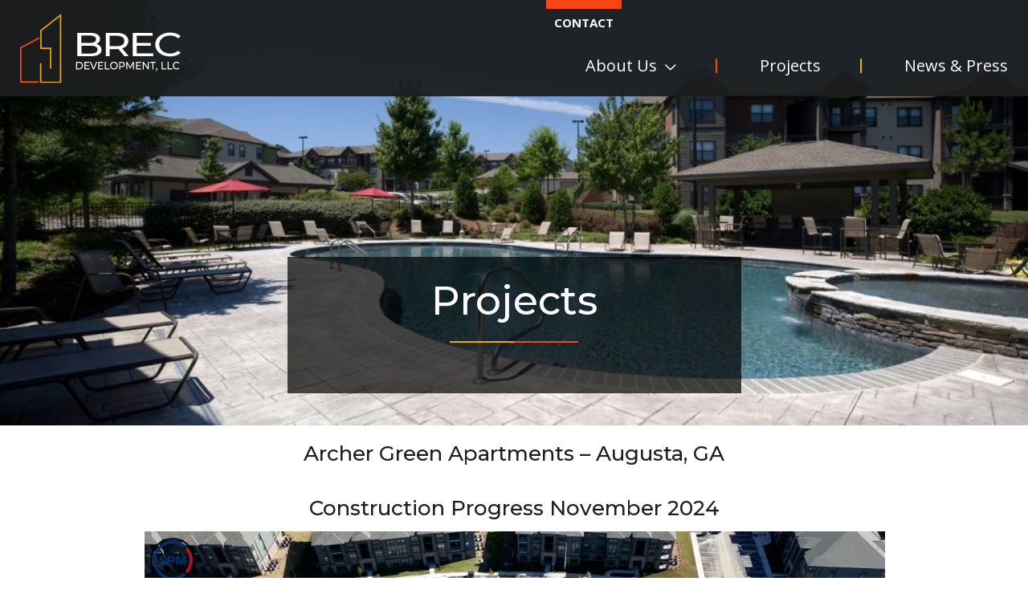

--- FILE ---
content_type: text/html; charset=UTF-8
request_url: https://brecdevelopment.com/projects/page/5/
body_size: 6555
content:

<!DOCTYPE html>
<html lang="en-US">
<head>
	<meta charset="UTF-8">
	<meta name="viewport" content="width=device-width, initial-scale=1">
	<link rel="profile" href="http://gmpg.org/xfn/11">
	<link rel="pingback" href="https://brecdevelopment.com/xmlrpc.php">
    <link rel="preconnect" href="https://fonts.googleapis.com">
    <link rel="preconnect" href="https://fonts.gstatic.com" crossorigin>

	<meta name='robots' content='index, follow, max-image-preview:large, max-snippet:-1, max-video-preview:-1' />

	<!-- This site is optimized with the Yoast SEO plugin v22.4 - https://yoast.com/wordpress/plugins/seo/ -->
	<title>Projects Archive - Page 5 of 5 - BREC Development</title>
	<link rel="canonical" href="https://brecdevelopment.com/projects/page/5/" />
	<link rel="prev" href="https://brecdevelopment.com/projects/page/4/" />
	<meta property="og:locale" content="en_US" />
	<meta property="og:type" content="website" />
	<meta property="og:title" content="Projects Archive - Page 5 of 5 - BREC Development" />
	<meta property="og:url" content="https://brecdevelopment.com/projects/" />
	<meta property="og:site_name" content="BREC Development" />
	<meta name="twitter:card" content="summary_large_image" />
	<script type="application/ld+json" class="yoast-schema-graph">{"@context":"https://schema.org","@graph":[{"@type":"CollectionPage","@id":"https://brecdevelopment.com/projects/","url":"https://brecdevelopment.com/projects/page/5/","name":"Projects Archive - Page 5 of 5 - BREC Development","isPartOf":{"@id":"https://brecdevelopment.com/#website"},"breadcrumb":{"@id":"https://brecdevelopment.com/projects/page/5/#breadcrumb"},"inLanguage":"en-US"},{"@type":"BreadcrumbList","@id":"https://brecdevelopment.com/projects/page/5/#breadcrumb","itemListElement":[{"@type":"ListItem","position":1,"name":"Home","item":"https://brecdevelopment.com/"},{"@type":"ListItem","position":2,"name":"Portfolio"}]},{"@type":"WebSite","@id":"https://brecdevelopment.com/#website","url":"https://brecdevelopment.com/","name":"BREC Development","description":"","potentialAction":[{"@type":"SearchAction","target":{"@type":"EntryPoint","urlTemplate":"https://brecdevelopment.com/?s={search_term_string}"},"query-input":"required name=search_term_string"}],"inLanguage":"en-US"}]}</script>
	<!-- / Yoast SEO plugin. -->


<link rel='dns-prefetch' href='//fonts.googleapis.com' />
<link rel="alternate" type="application/rss+xml" title="BREC Development &raquo; Feed" href="https://brecdevelopment.com/feed/" />
<link rel="alternate" type="application/rss+xml" title="BREC Development &raquo; Comments Feed" href="https://brecdevelopment.com/comments/feed/" />
<link rel="alternate" type="application/rss+xml" title="BREC Development &raquo; Projects Feed" href="https://brecdevelopment.com/projects/feed/" />
<style id='wp-img-auto-sizes-contain-inline-css' type='text/css'>
img:is([sizes=auto i],[sizes^="auto," i]){contain-intrinsic-size:3000px 1500px}
/*# sourceURL=wp-img-auto-sizes-contain-inline-css */
</style>
<style id='wp-block-library-inline-css' type='text/css'>
:root{--wp-block-synced-color:#7a00df;--wp-block-synced-color--rgb:122,0,223;--wp-bound-block-color:var(--wp-block-synced-color);--wp-editor-canvas-background:#ddd;--wp-admin-theme-color:#007cba;--wp-admin-theme-color--rgb:0,124,186;--wp-admin-theme-color-darker-10:#006ba1;--wp-admin-theme-color-darker-10--rgb:0,107,160.5;--wp-admin-theme-color-darker-20:#005a87;--wp-admin-theme-color-darker-20--rgb:0,90,135;--wp-admin-border-width-focus:2px}@media (min-resolution:192dpi){:root{--wp-admin-border-width-focus:1.5px}}.wp-element-button{cursor:pointer}:root .has-very-light-gray-background-color{background-color:#eee}:root .has-very-dark-gray-background-color{background-color:#313131}:root .has-very-light-gray-color{color:#eee}:root .has-very-dark-gray-color{color:#313131}:root .has-vivid-green-cyan-to-vivid-cyan-blue-gradient-background{background:linear-gradient(135deg,#00d084,#0693e3)}:root .has-purple-crush-gradient-background{background:linear-gradient(135deg,#34e2e4,#4721fb 50%,#ab1dfe)}:root .has-hazy-dawn-gradient-background{background:linear-gradient(135deg,#faaca8,#dad0ec)}:root .has-subdued-olive-gradient-background{background:linear-gradient(135deg,#fafae1,#67a671)}:root .has-atomic-cream-gradient-background{background:linear-gradient(135deg,#fdd79a,#004a59)}:root .has-nightshade-gradient-background{background:linear-gradient(135deg,#330968,#31cdcf)}:root .has-midnight-gradient-background{background:linear-gradient(135deg,#020381,#2874fc)}:root{--wp--preset--font-size--normal:16px;--wp--preset--font-size--huge:42px}.has-regular-font-size{font-size:1em}.has-larger-font-size{font-size:2.625em}.has-normal-font-size{font-size:var(--wp--preset--font-size--normal)}.has-huge-font-size{font-size:var(--wp--preset--font-size--huge)}.has-text-align-center{text-align:center}.has-text-align-left{text-align:left}.has-text-align-right{text-align:right}.has-fit-text{white-space:nowrap!important}#end-resizable-editor-section{display:none}.aligncenter{clear:both}.items-justified-left{justify-content:flex-start}.items-justified-center{justify-content:center}.items-justified-right{justify-content:flex-end}.items-justified-space-between{justify-content:space-between}.screen-reader-text{border:0;clip-path:inset(50%);height:1px;margin:-1px;overflow:hidden;padding:0;position:absolute;width:1px;word-wrap:normal!important}.screen-reader-text:focus{background-color:#ddd;clip-path:none;color:#444;display:block;font-size:1em;height:auto;left:5px;line-height:normal;padding:15px 23px 14px;text-decoration:none;top:5px;width:auto;z-index:100000}html :where(.has-border-color){border-style:solid}html :where([style*=border-top-color]){border-top-style:solid}html :where([style*=border-right-color]){border-right-style:solid}html :where([style*=border-bottom-color]){border-bottom-style:solid}html :where([style*=border-left-color]){border-left-style:solid}html :where([style*=border-width]){border-style:solid}html :where([style*=border-top-width]){border-top-style:solid}html :where([style*=border-right-width]){border-right-style:solid}html :where([style*=border-bottom-width]){border-bottom-style:solid}html :where([style*=border-left-width]){border-left-style:solid}html :where(img[class*=wp-image-]){height:auto;max-width:100%}:where(figure){margin:0 0 1em}html :where(.is-position-sticky){--wp-admin--admin-bar--position-offset:var(--wp-admin--admin-bar--height,0px)}@media screen and (max-width:600px){html :where(.is-position-sticky){--wp-admin--admin-bar--position-offset:0px}}

/*# sourceURL=wp-block-library-inline-css */
</style><style id='global-styles-inline-css' type='text/css'>
:root{--wp--preset--aspect-ratio--square: 1;--wp--preset--aspect-ratio--4-3: 4/3;--wp--preset--aspect-ratio--3-4: 3/4;--wp--preset--aspect-ratio--3-2: 3/2;--wp--preset--aspect-ratio--2-3: 2/3;--wp--preset--aspect-ratio--16-9: 16/9;--wp--preset--aspect-ratio--9-16: 9/16;--wp--preset--color--black: #000000;--wp--preset--color--cyan-bluish-gray: #abb8c3;--wp--preset--color--white: #ffffff;--wp--preset--color--pale-pink: #f78da7;--wp--preset--color--vivid-red: #cf2e2e;--wp--preset--color--luminous-vivid-orange: #ff6900;--wp--preset--color--luminous-vivid-amber: #fcb900;--wp--preset--color--light-green-cyan: #7bdcb5;--wp--preset--color--vivid-green-cyan: #00d084;--wp--preset--color--pale-cyan-blue: #8ed1fc;--wp--preset--color--vivid-cyan-blue: #0693e3;--wp--preset--color--vivid-purple: #9b51e0;--wp--preset--color--brand-orange: #FA4515;--wp--preset--color--brand-gold: #EBA904;--wp--preset--color--brand-darkgray: #1C1E1F;--wp--preset--gradient--vivid-cyan-blue-to-vivid-purple: linear-gradient(135deg,rgb(6,147,227) 0%,rgb(155,81,224) 100%);--wp--preset--gradient--light-green-cyan-to-vivid-green-cyan: linear-gradient(135deg,rgb(122,220,180) 0%,rgb(0,208,130) 100%);--wp--preset--gradient--luminous-vivid-amber-to-luminous-vivid-orange: linear-gradient(135deg,rgb(252,185,0) 0%,rgb(255,105,0) 100%);--wp--preset--gradient--luminous-vivid-orange-to-vivid-red: linear-gradient(135deg,rgb(255,105,0) 0%,rgb(207,46,46) 100%);--wp--preset--gradient--very-light-gray-to-cyan-bluish-gray: linear-gradient(135deg,rgb(238,238,238) 0%,rgb(169,184,195) 100%);--wp--preset--gradient--cool-to-warm-spectrum: linear-gradient(135deg,rgb(74,234,220) 0%,rgb(151,120,209) 20%,rgb(207,42,186) 40%,rgb(238,44,130) 60%,rgb(251,105,98) 80%,rgb(254,248,76) 100%);--wp--preset--gradient--blush-light-purple: linear-gradient(135deg,rgb(255,206,236) 0%,rgb(152,150,240) 100%);--wp--preset--gradient--blush-bordeaux: linear-gradient(135deg,rgb(254,205,165) 0%,rgb(254,45,45) 50%,rgb(107,0,62) 100%);--wp--preset--gradient--luminous-dusk: linear-gradient(135deg,rgb(255,203,112) 0%,rgb(199,81,192) 50%,rgb(65,88,208) 100%);--wp--preset--gradient--pale-ocean: linear-gradient(135deg,rgb(255,245,203) 0%,rgb(182,227,212) 50%,rgb(51,167,181) 100%);--wp--preset--gradient--electric-grass: linear-gradient(135deg,rgb(202,248,128) 0%,rgb(113,206,126) 100%);--wp--preset--gradient--midnight: linear-gradient(135deg,rgb(2,3,129) 0%,rgb(40,116,252) 100%);--wp--preset--font-size--small: 13px;--wp--preset--font-size--medium: 20px;--wp--preset--font-size--large: 36px;--wp--preset--font-size--x-large: 42px;--wp--preset--spacing--20: 0.44rem;--wp--preset--spacing--30: 0.67rem;--wp--preset--spacing--40: 1rem;--wp--preset--spacing--50: 1.5rem;--wp--preset--spacing--60: 2.25rem;--wp--preset--spacing--70: 3.38rem;--wp--preset--spacing--80: 5.06rem;--wp--preset--shadow--natural: 6px 6px 9px rgba(0, 0, 0, 0.2);--wp--preset--shadow--deep: 12px 12px 50px rgba(0, 0, 0, 0.4);--wp--preset--shadow--sharp: 6px 6px 0px rgba(0, 0, 0, 0.2);--wp--preset--shadow--outlined: 6px 6px 0px -3px rgb(255, 255, 255), 6px 6px rgb(0, 0, 0);--wp--preset--shadow--crisp: 6px 6px 0px rgb(0, 0, 0);}:where(.is-layout-flex){gap: 0.5em;}:where(.is-layout-grid){gap: 0.5em;}body .is-layout-flex{display: flex;}.is-layout-flex{flex-wrap: wrap;align-items: center;}.is-layout-flex > :is(*, div){margin: 0;}body .is-layout-grid{display: grid;}.is-layout-grid > :is(*, div){margin: 0;}:where(.wp-block-columns.is-layout-flex){gap: 2em;}:where(.wp-block-columns.is-layout-grid){gap: 2em;}:where(.wp-block-post-template.is-layout-flex){gap: 1.25em;}:where(.wp-block-post-template.is-layout-grid){gap: 1.25em;}.has-black-color{color: var(--wp--preset--color--black) !important;}.has-cyan-bluish-gray-color{color: var(--wp--preset--color--cyan-bluish-gray) !important;}.has-white-color{color: var(--wp--preset--color--white) !important;}.has-pale-pink-color{color: var(--wp--preset--color--pale-pink) !important;}.has-vivid-red-color{color: var(--wp--preset--color--vivid-red) !important;}.has-luminous-vivid-orange-color{color: var(--wp--preset--color--luminous-vivid-orange) !important;}.has-luminous-vivid-amber-color{color: var(--wp--preset--color--luminous-vivid-amber) !important;}.has-light-green-cyan-color{color: var(--wp--preset--color--light-green-cyan) !important;}.has-vivid-green-cyan-color{color: var(--wp--preset--color--vivid-green-cyan) !important;}.has-pale-cyan-blue-color{color: var(--wp--preset--color--pale-cyan-blue) !important;}.has-vivid-cyan-blue-color{color: var(--wp--preset--color--vivid-cyan-blue) !important;}.has-vivid-purple-color{color: var(--wp--preset--color--vivid-purple) !important;}.has-black-background-color{background-color: var(--wp--preset--color--black) !important;}.has-cyan-bluish-gray-background-color{background-color: var(--wp--preset--color--cyan-bluish-gray) !important;}.has-white-background-color{background-color: var(--wp--preset--color--white) !important;}.has-pale-pink-background-color{background-color: var(--wp--preset--color--pale-pink) !important;}.has-vivid-red-background-color{background-color: var(--wp--preset--color--vivid-red) !important;}.has-luminous-vivid-orange-background-color{background-color: var(--wp--preset--color--luminous-vivid-orange) !important;}.has-luminous-vivid-amber-background-color{background-color: var(--wp--preset--color--luminous-vivid-amber) !important;}.has-light-green-cyan-background-color{background-color: var(--wp--preset--color--light-green-cyan) !important;}.has-vivid-green-cyan-background-color{background-color: var(--wp--preset--color--vivid-green-cyan) !important;}.has-pale-cyan-blue-background-color{background-color: var(--wp--preset--color--pale-cyan-blue) !important;}.has-vivid-cyan-blue-background-color{background-color: var(--wp--preset--color--vivid-cyan-blue) !important;}.has-vivid-purple-background-color{background-color: var(--wp--preset--color--vivid-purple) !important;}.has-black-border-color{border-color: var(--wp--preset--color--black) !important;}.has-cyan-bluish-gray-border-color{border-color: var(--wp--preset--color--cyan-bluish-gray) !important;}.has-white-border-color{border-color: var(--wp--preset--color--white) !important;}.has-pale-pink-border-color{border-color: var(--wp--preset--color--pale-pink) !important;}.has-vivid-red-border-color{border-color: var(--wp--preset--color--vivid-red) !important;}.has-luminous-vivid-orange-border-color{border-color: var(--wp--preset--color--luminous-vivid-orange) !important;}.has-luminous-vivid-amber-border-color{border-color: var(--wp--preset--color--luminous-vivid-amber) !important;}.has-light-green-cyan-border-color{border-color: var(--wp--preset--color--light-green-cyan) !important;}.has-vivid-green-cyan-border-color{border-color: var(--wp--preset--color--vivid-green-cyan) !important;}.has-pale-cyan-blue-border-color{border-color: var(--wp--preset--color--pale-cyan-blue) !important;}.has-vivid-cyan-blue-border-color{border-color: var(--wp--preset--color--vivid-cyan-blue) !important;}.has-vivid-purple-border-color{border-color: var(--wp--preset--color--vivid-purple) !important;}.has-vivid-cyan-blue-to-vivid-purple-gradient-background{background: var(--wp--preset--gradient--vivid-cyan-blue-to-vivid-purple) !important;}.has-light-green-cyan-to-vivid-green-cyan-gradient-background{background: var(--wp--preset--gradient--light-green-cyan-to-vivid-green-cyan) !important;}.has-luminous-vivid-amber-to-luminous-vivid-orange-gradient-background{background: var(--wp--preset--gradient--luminous-vivid-amber-to-luminous-vivid-orange) !important;}.has-luminous-vivid-orange-to-vivid-red-gradient-background{background: var(--wp--preset--gradient--luminous-vivid-orange-to-vivid-red) !important;}.has-very-light-gray-to-cyan-bluish-gray-gradient-background{background: var(--wp--preset--gradient--very-light-gray-to-cyan-bluish-gray) !important;}.has-cool-to-warm-spectrum-gradient-background{background: var(--wp--preset--gradient--cool-to-warm-spectrum) !important;}.has-blush-light-purple-gradient-background{background: var(--wp--preset--gradient--blush-light-purple) !important;}.has-blush-bordeaux-gradient-background{background: var(--wp--preset--gradient--blush-bordeaux) !important;}.has-luminous-dusk-gradient-background{background: var(--wp--preset--gradient--luminous-dusk) !important;}.has-pale-ocean-gradient-background{background: var(--wp--preset--gradient--pale-ocean) !important;}.has-electric-grass-gradient-background{background: var(--wp--preset--gradient--electric-grass) !important;}.has-midnight-gradient-background{background: var(--wp--preset--gradient--midnight) !important;}.has-small-font-size{font-size: var(--wp--preset--font-size--small) !important;}.has-medium-font-size{font-size: var(--wp--preset--font-size--medium) !important;}.has-large-font-size{font-size: var(--wp--preset--font-size--large) !important;}.has-x-large-font-size{font-size: var(--wp--preset--font-size--x-large) !important;}
/*# sourceURL=global-styles-inline-css */
</style>

<style id='classic-theme-styles-inline-css' type='text/css'>
/*! This file is auto-generated */
.wp-block-button__link{color:#fff;background-color:#32373c;border-radius:9999px;box-shadow:none;text-decoration:none;padding:calc(.667em + 2px) calc(1.333em + 2px);font-size:1.125em}.wp-block-file__button{background:#32373c;color:#fff;text-decoration:none}
/*# sourceURL=/wp-includes/css/classic-themes.min.css */
</style>
<link rel='stylesheet' id='infodash_frontend-css' href='https://brecdevelopment.com/wp-content/plugins/infomedia-dashboard/assets/css/frontend.css?ver=2.1.0' type='text/css' media='' />
<link rel='stylesheet' id='kronos-tailwind-css' href='https://brecdevelopment.com/wp-content/themes/kronos/assets/css/tailwind.css?ver=1674077978' type='text/css' media='all' />
<link rel='stylesheet' id='kronos-google-fonts-css' href='https://fonts.googleapis.com/css2?family=Montserrat:wght@500&#038;family=Open+Sans:ital,wght@0,400;0,500;0,600;0,700;1,400&#038;display=swap' type='text/css' media='all' />
<link rel='stylesheet' id='kronos-style-css' href='https://brecdevelopment.com/wp-content/themes/kronos/assets/css/theme.css?ver=1674077978' type='text/css' media='all' />
<link rel='stylesheet' id='kronos-override-css' href='https://brecdevelopment.com/wp-content/themes/kronos/assets/css/custom.css?ver=1720820067' type='text/css' media='all' />
<link rel='stylesheet' id='infodash_admin-css' href='https://brecdevelopment.com/wp-content/plugins/infomedia-dashboard/assets/css/admin.css?ver=2.1.0' type='text/css' media='' />
<script type="text/javascript" src="https://brecdevelopment.com/wp-content/plugins/infomedia-dashboard/assets/js/frontend.js?ver=2.1.0" id="infodash_frontend-js"></script>
<script type="text/javascript" src="https://brecdevelopment.com/wp-includes/js/jquery/jquery.min.js?ver=3.7.1" id="jquery-core-js"></script>
<script type="text/javascript" src="https://brecdevelopment.com/wp-includes/js/jquery/jquery-migrate.min.js?ver=3.4.1" id="jquery-migrate-js"></script>
<script type="text/javascript" src="https://brecdevelopment.com/wp-content/plugins/infomedia-dashboard/assets/js/admin.js?ver=2.1.0" id="infodash_admin-js"></script>
<link rel="https://api.w.org/" href="https://brecdevelopment.com/wp-json/" /><link rel="EditURI" type="application/rsd+xml" title="RSD" href="https://brecdevelopment.com/xmlrpc.php?rsd" />

<!-- Stream WordPress user activity plugin v4.0.0 -->
<link rel="icon" href="https://brecdevelopment.com/wp-content/cache/thumbnails/./cropped-favicon-32x32.png" sizes="32x32" />
<link rel="icon" href="https://brecdevelopment.com/wp-content/cache/thumbnails/./cropped-favicon-192x192.png" sizes="192x192" />
<link rel="apple-touch-icon" href="https://brecdevelopment.com/wp-content/cache/thumbnails/./cropped-favicon-180x180.png" />
<meta name="msapplication-TileImage" content="https://brecdevelopment.com/wp-content/cache/thumbnails/./cropped-favicon-270x270.png" />
    <!-- Google tag (gtag.js) -->
    <script async src="https://www.googletagmanager.com/gtag/js?id=G-1DQ94YGPSN"></script>
    <script>
        window.dataLayer = window.dataLayer || [];
        function gtag(){dataLayer.push(arguments);}
        gtag('js', new Date());

        gtag('config', 'G-1DQ94YGPSN');
        gtag('config', 'UA-31362093-1');
    </script>
</head>

<body class="archive paged post-type-archive post-type-archive-brec_project paged-5 post-type-paged-5 wp-theme-kronos post-casa-san-pablo">

<div id="site-search">
        <div class="form-wrap">
            <span class="search-close" id="search-close" title="close search"><i class="fal fa-times"></i></span>
            <!-- <a id="activate-search" href="#" class="button">Search <i class="fa-solid fa-magnifying-glass"></i></a> -->
<div id="search-form" class="hidden">
    <form role="search" method="get" class="search-form" action="https://brecdevelopment.com/">
        <!-- <label> -->
            <!-- <span class="screen-reader-text">Search for:</span> -->
            <input type="search" class="search-field" placeholder="Search" value="" name="s" title="Search for:" />
        <!-- </label> -->
        <input type="submit" class="search-submit btn-1 icon" value="&#xf002;" />
        <input type="submit" class="search-submit btn-1 text" value="Search" />
    </form>
</div><!-- #search-form -->        </div><!-- .form-wrap -->
    </div><!-- #site-search -->	<div class="site-wrap">
		<div class="site-header">
			<div class="container mx-auto">
				<div id="site-title" class="h1">
                    <a href="https://brecdevelopment.com/" rel="home">
                        BREC Development                        <img src="https://brecdevelopment.com/wp-content/themes/kronos/assets/img/brec-logo-horizontal.svg" alt="BREC Development Logo">
                    </a>
                </div><!-- #site-title -->
				<div id="navigation">
					<nav id="navigation-mobile" class="left-menu">
	
	<div id="nav-toggle" class="right-toggle">
		<span id="menu-bars">
		     <div class="menu-bar menu-bar-top"></div>
		     <div class="menu-bar menu-bar-middle"></div>
		     <div class="menu-bar menu-bar-bottom"></div>
		</span>
	</div><!-- #nav-toggle -->
	
	<div class="menu-wrap">
        <div class="menu-sidebar">
		    <ul id="main-menu" class="menu"><li id="menu-item-27" class="menu-item menu-item-type-post_type menu-item-object-page menu-item-has-children menu-item-27"><a href="https://brecdevelopment.com/about-us/">About Us</a>
<ul class="sub-menu">
	<li id="menu-item-28" class="menu-item menu-item-type-post_type menu-item-object-page menu-item-28"><a href="https://brecdevelopment.com/about-us/what-we-do/">What We Do</a></li>
	<li id="menu-item-29" class="menu-item menu-item-type-post_type menu-item-object-page menu-item-29"><a href="https://brecdevelopment.com/team/">Team</a></li>
	<li id="menu-item-766" class="menu-item menu-item-type-post_type menu-item-object-page menu-item-766"><a href="https://brecdevelopment.com/about-us/affiliates/">Affiliates</a></li>
</ul>
</li>
<li id="menu-item-767" class="menu-item menu-item-type-custom menu-item-object-custom menu-item-767"><a href="/projects/">Projects</a></li>
<li id="menu-item-32" class="menu-item menu-item-type-post_type menu-item-object-page current_page_parent menu-item-32"><a href="https://brecdevelopment.com/news/">News &#038; Press</a></li>
<li id="menu-item-31" class="menu-item menu-item-type-post_type menu-item-object-page menu-item-31"><a href="https://brecdevelopment.com/contact/">Contact</a></li>
</ul>            <!-- <a id="activate-search" href="#" class="button">Search <i class="fa-solid fa-magnifying-glass"></i></a> -->
<div id="search-form" class="hidden">
    <form role="search" method="get" class="search-form" action="https://brecdevelopment.com/">
        <!-- <label> -->
            <!-- <span class="screen-reader-text">Search for:</span> -->
            <input type="search" class="search-field" placeholder="Search" value="" name="s" title="Search for:" />
        <!-- </label> -->
        <input type="submit" class="search-submit btn-1 icon" value="&#xf002;" />
        <input type="submit" class="search-submit btn-1 text" value="Search" />
    </form>
</div><!-- #search-form -->        </div><!-- .menu-sidebar -->
	</div><!-- .menu-wrap -->
</nav><!-- #navigation-mobile -->					<nav id="navigation-desktop">
        <div class="top-bar">
            <a href="https://brecdevelopment.com/contact/">Contact</a>
        </div><!-- .top-bar -->
        <ul id="main-menu" class="menu"><li id="menu-item-21" class="menu-item menu-item-type-post_type menu-item-object-page menu-item-has-children menu-item-21"><a href="https://brecdevelopment.com/about-us/">About Us</a>
<ul class="sub-menu">
	<li id="menu-item-22" class="menu-item menu-item-type-post_type menu-item-object-page menu-item-22"><a href="https://brecdevelopment.com/about-us/what-we-do/">What We Do</a></li>
	<li id="menu-item-23" class="menu-item menu-item-type-post_type menu-item-object-page menu-item-23"><a href="https://brecdevelopment.com/team/">Team</a></li>
	<li id="menu-item-474" class="menu-item menu-item-type-post_type menu-item-object-page menu-item-474"><a href="https://brecdevelopment.com/about-us/affiliates/">Affiliates</a></li>
</ul>
</li>
<li id="menu-item-82" class="menu-item menu-item-type-post_type_archive menu-item-object-brec_project current-menu-item menu-item-82"><a href="https://brecdevelopment.com/projects/" aria-current="page">Projects</a></li>
<li id="menu-item-25" class="menu-item menu-item-type-post_type menu-item-object-page current_page_parent menu-item-25"><a href="https://brecdevelopment.com/news/">News &#038; Press</a></li>
</ul>    </nav><!-- #navigation-desktop -->				</div><!-- #navigation -->
			</div><!-- .container -->

		</div><!-- .site-header --><header class="page-header" style="background-image: url(https://brecdevelopment.com/wp-content/uploads/Bridgewater-1024x410.jpg);">
            <div class="container mx-auto">
                <div class="page-title-wrap">
                    <h1 class="page-title">Projects</h1>
                    <span class="accent-border split"></span><!-- .accent-border -->
                </div><!-- .page-title-wrap -->
            </div><!-- .container -->
        </header><div class="container mx-auto no-sidebar"><div class="main">
        <div class="h3 entry-title projects-vimeo-description">
	        <p style="text-align: center;">Archer Green Apartments &#8211; Augusta, GA</p>
<p style="text-align: center;">Construction Progress November 2024</p>
</div>
    
            <div class="projects-vimeo-embed">
            <iframe src="https://player.vimeo.com/video/1046914946?badge=0&#038;autopause=0&#038;player_id=0&#038;app_id=58479" width="100%" height="100%" frameborder="0" allow="autoplay; fullscreen; picture-in-picture" allowfullscreen=""></iframe>
        </div>
    

    <div class="project-feed">

        
                        <article id="post-332" class="post-332 brec_project type-brec_project status-publish hentry">

    <img width="400" height="400" src="https://brecdevelopment.com/wp-content/cache/thumbnails/./Casa-San-Pablo-400x400-c.jpeg" class="img-primary" alt="" decoding="async" fetchpriority="high" />    <div class="meta">
        <h2 class="h3 entry-title">Casa San Pablo</h2>
                    <span class="location">Daytona Beach, FL</span>
            </div><!-- .meta -->

</article><!-- #post-## -->
            
        
                        <article id="post-329" class="post-329 brec_project type-brec_project status-publish hentry">

    <img width="400" height="400" src="https://brecdevelopment.com/wp-content/cache/thumbnails/./casa-miguel-lg-400x400-c.jpeg" class="img-primary" alt="" decoding="async" />    <div class="meta">
        <h2 class="h3 entry-title">Casa Miguel</h2>
                    <span class="location">Clearwater, FL</span>
            </div><!-- .meta -->

</article><!-- #post-## -->
            
        
                        <article id="post-365" class="post-365 brec_project type-brec_project status-publish hentry">

    <img width="400" height="400" src="https://brecdevelopment.com/wp-content/cache/thumbnails/./Kings-400x400-c.jpeg" class="img-primary" alt="" decoding="async" />    <div class="meta">
        <h2 class="h3 entry-title">Kings Manor</h2>
                    <span class="location">Tampa, FL</span>
            </div><!-- .meta -->

</article><!-- #post-## -->
            
        
                        <article id="post-326" class="post-326 brec_project type-brec_project status-publish hentry">

    <img width="400" height="400" src="https://brecdevelopment.com/wp-content/cache/thumbnails/./CapitolHeights4-400x400-c.jpeg" class="img-primary" alt="" decoding="async" loading="lazy" />    <div class="meta">
        <h2 class="h3 entry-title">Capitol Heights</h2>
                    <span class="location">Montgomery, AL</span>
            </div><!-- .meta -->

</article><!-- #post-## -->
            
        
                        <article id="post-323" class="post-323 brec_project type-brec_project status-publish hentry">

    <img width="400" height="400" src="https://brecdevelopment.com/wp-content/cache/thumbnails/./Candleridge_Apts_-_Exterior-400x400-c.jpeg" class="img-primary" alt="" decoding="async" loading="lazy" />    <div class="meta">
        <h2 class="h3 entry-title">Candleridge Plaza</h2>
                    <span class="location">Knoxville, TN</span>
            </div><!-- .meta -->

</article><!-- #post-## -->
            
        
                        <article id="post-320" class="post-320 brec_project type-brec_project status-publish hentry">

    <img width="400" height="400" src="https://brecdevelopment.com/wp-content/cache/thumbnails/./Calvary2-400x400-c.jpeg" class="img-primary" alt="" decoding="async" loading="lazy" />    <div class="meta">
        <h2 class="h3 entry-title">Calvary I and II</h2>
                    <span class="location">Columbus, GA</span>
            </div><!-- .meta -->

</article><!-- #post-## -->
            
        
                        <article id="post-317" class="post-317 brec_project type-brec_project status-publish hentry">

    <img width="400" height="400" src="https://brecdevelopment.com/wp-content/cache/thumbnails/./BE2133DE-9B31-44CB-832A-4022DE4DB43C-400x400-c.jpeg" class="img-primary" alt="" decoding="async" loading="lazy" />    <div class="meta">
        <h2 class="h3 entry-title">Autumn Chase</h2>
                    <span class="location">Mobile, AL</span>
            </div><!-- .meta -->

</article><!-- #post-## -->
            
        
    </div><!-- .project-feed -->

	<div class="pagination"><a class="prev page-numbers" href="https://brecdevelopment.com/projects/page/4/"><i class="fa-solid fa-chevron-left"></i></a>
<a class="page-numbers" href="https://brecdevelopment.com/projects/page/1/">1</a>
<span class="page-numbers dots">&hellip;</span>
<a class="page-numbers" href="https://brecdevelopment.com/projects/page/3/">3</a>
<a class="page-numbers" href="https://brecdevelopment.com/projects/page/4/">4</a>
<span aria-current="page" class="page-numbers current">5</span></div>

</div><!-- .main --></div><!-- .container -->
<div class="top-footer">
            <div class="container mx-auto">
                <div class="content">
                    <h2 class="h1">Partner With <span>BREC</span></h2>
                    <p>Get in touch with us to learn how we can get results for you.</p>
                    <a class="button btn-2" href="https://brecdevelopment.com/contact/" target="">Contact Us</a>                </div><!-- .content -->
            </div><!-- .container -->
            <img src="https://brecdevelopment.com/wp-content/themes/kronos/assets/img/brec-symbol-grey.svg" alt="BREC Development Logo">
            <span class="divider"></span>
        </div><!-- .top-footer --><footer class="site-footer" role="contentinfo">
            <div class="container mx-auto">
                <div class="columns">
                    <div class="col logo">
                        <a href="https://brecdevelopment.com/" rel="home">
                            <img src="https://brecdevelopment.com/wp-content/themes/kronos/assets/img/brec-logo-horizontal.svg" alt="BREC Development Logo">
                        </a>
                    </div><!-- .col -->
                    <div class="col contact-info">
                        <a href="https://goo.gl/maps/TJ28HgyD4rnFGuZY7" target="_blank">3010 Third Ave South Birmingham, AL 35233</a>
                        <span class="divider-horz"></span>
                        <a href="tel:+12056395070">(205) 639-5070</a>
                    </div><!-- .col -->
                    <div class="col social">
                        <a href="https://www.linkedin.com/company/brecdevelopment/" target="_blank" class="linkedin"><i class="fa-brands fa-linkedin"></i></a>
                    </div><!-- .col -->
                    <div class="col">
                        <a href="#" class="button btn-1">Contact Us</a>
                    </div><!-- .col -->
                </div><!-- .columns -->
            </div><!-- .container -->
            <div class="site-info">
                <div class="container mx-auto">
                    <p class="copyright">Copyright &copy; 2026                        <a href="https://brecdevelopment.com">BREC Development</a>
                    </p><!-- .copyright -->
                    <p class="credit">
                        Web Development By <a href="https://infomedia.com/?utm_source=client-site&utm_medium=credit-link" target="_blank">Infomedia</a>
                    </p><!-- .credit -->
                </div><!-- .container -->
            </div><!-- .site-info -->
		</footer><!-- .site-footer -->
	</div><!-- .site-wrap --><script type="speculationrules">
{"prefetch":[{"source":"document","where":{"and":[{"href_matches":"/*"},{"not":{"href_matches":["/wp-*.php","/wp-admin/*","/wp-content/uploads/*","/wp-content/*","/wp-content/plugins/*","/wp-content/themes/kronos/*","/*\\?(.+)"]}},{"not":{"selector_matches":"a[rel~=\"nofollow\"]"}},{"not":{"selector_matches":".no-prefetch, .no-prefetch a"}}]},"eagerness":"conservative"}]}
</script>
<script type="text/javascript" src="https://brecdevelopment.com/wp-content/themes/kronos/assets/js/scripts.js?ver=1674077979" id="kronos-js-js"></script>

</body>
</html>


--- FILE ---
content_type: text/html; charset=UTF-8
request_url: https://player.vimeo.com/video/1046914946?badge=0&autopause=0&player_id=0&app_id=58479
body_size: 6394
content:
<!DOCTYPE html>
<html lang="en">
<head>
  <meta charset="utf-8">
  <meta name="viewport" content="width=device-width,initial-scale=1,user-scalable=yes">
  
  <link rel="canonical" href="https://player.vimeo.com/video/1046914946">
  <meta name="googlebot" content="noindex,indexifembedded">
  
  
  <title>Archer Green - Nov 2024 Web on Vimeo</title>
  <style>
      body, html, .player, .fallback {
          overflow: hidden;
          width: 100%;
          height: 100%;
          margin: 0;
          padding: 0;
      }
      .fallback {
          
              background-color: transparent;
          
      }
      .player.loading { opacity: 0; }
      .fallback iframe {
          position: fixed;
          left: 0;
          top: 0;
          width: 100%;
          height: 100%;
      }
  </style>
  <link rel="modulepreload" href="https://f.vimeocdn.com/p/4.46.25/js/player.module.js" crossorigin="anonymous">
  <link rel="modulepreload" href="https://f.vimeocdn.com/p/4.46.25/js/vendor.module.js" crossorigin="anonymous">
  <link rel="preload" href="https://f.vimeocdn.com/p/4.46.25/css/player.css" as="style">
</head>

<body>


<div class="vp-placeholder">
    <style>
        .vp-placeholder,
        .vp-placeholder-thumb,
        .vp-placeholder-thumb::before,
        .vp-placeholder-thumb::after {
            position: absolute;
            top: 0;
            bottom: 0;
            left: 0;
            right: 0;
        }
        .vp-placeholder {
            visibility: hidden;
            width: 100%;
            max-height: 100%;
            height: calc(1080 / 1920 * 100vw);
            max-width: calc(1920 / 1080 * 100vh);
            margin: auto;
        }
        .vp-placeholder-carousel {
            display: none;
            background-color: #000;
            position: absolute;
            left: 0;
            right: 0;
            bottom: -60px;
            height: 60px;
        }
    </style>

    

    
        <style>
            .vp-placeholder-thumb {
                overflow: hidden;
                width: 100%;
                max-height: 100%;
                margin: auto;
            }
            .vp-placeholder-thumb::before,
            .vp-placeholder-thumb::after {
                content: "";
                display: block;
                filter: blur(7px);
                margin: 0;
                background: url(https://i.vimeocdn.com/video/1970770266-9c6d912410b9834d7dd3e90786c995d1689cf8f3b1bac94e6e47937ead59a910-d?mw=80&q=85) 50% 50% / contain no-repeat;
            }
            .vp-placeholder-thumb::before {
                 
                margin: -30px;
            }
        </style>
    

    <div class="vp-placeholder-thumb"></div>
    <div class="vp-placeholder-carousel"></div>
    <script>function placeholderInit(t,h,d,s,n,o){var i=t.querySelector(".vp-placeholder"),v=t.querySelector(".vp-placeholder-thumb");if(h){var p=function(){try{return window.self!==window.top}catch(a){return!0}}(),w=200,y=415,r=60;if(!p&&window.innerWidth>=w&&window.innerWidth<y){i.style.bottom=r+"px",i.style.maxHeight="calc(100vh - "+r+"px)",i.style.maxWidth="calc("+n+" / "+o+" * (100vh - "+r+"px))";var f=t.querySelector(".vp-placeholder-carousel");f.style.display="block"}}if(d){var e=new Image;e.onload=function(){var a=n/o,c=e.width/e.height;if(c<=.95*a||c>=1.05*a){var l=i.getBoundingClientRect(),g=l.right-l.left,b=l.bottom-l.top,m=window.innerWidth/g*100,x=window.innerHeight/b*100;v.style.height="calc("+e.height+" / "+e.width+" * "+m+"vw)",v.style.maxWidth="calc("+e.width+" / "+e.height+" * "+x+"vh)"}i.style.visibility="visible"},e.src=s}else i.style.visibility="visible"}
</script>
    <script>placeholderInit(document,  false ,  true , "https://i.vimeocdn.com/video/1970770266-9c6d912410b9834d7dd3e90786c995d1689cf8f3b1bac94e6e47937ead59a910-d?mw=80\u0026q=85",  1920 ,  1080 );</script>
</div>

<div id="player" class="player"></div>
<script>window.playerConfig = {"cdn_url":"https://f.vimeocdn.com","vimeo_api_url":"api.vimeo.com","request":{"files":{"dash":{"cdns":{"akfire_interconnect_quic":{"avc_url":"https://vod-adaptive-ak.vimeocdn.com/exp=1768839451~acl=%2Ff8dd9f44-5532-44af-8c51-93796d714a9b%2Fpsid%3D415c5bd9491e11bf519dd68257c4126ca71cfa4f6f9f333d401abbde31ab0451%2F%2A~hmac=fd1e336cb62e5ad59398ecbfa5db4a9dbb715927c8fd82c907997dcf35e4bb92/f8dd9f44-5532-44af-8c51-93796d714a9b/psid=415c5bd9491e11bf519dd68257c4126ca71cfa4f6f9f333d401abbde31ab0451/v2/playlist/av/primary/prot/cXNyPTE/playlist.json?omit=av1-hevc\u0026pathsig=8c953e4f~CBb8oi307kR6qOSfaSHeab3xOav0-u_53Q8y-rDyKno\u0026qsr=1\u0026r=dXM%3D\u0026rh=20q05Z","origin":"gcs","url":"https://vod-adaptive-ak.vimeocdn.com/exp=1768839451~acl=%2Ff8dd9f44-5532-44af-8c51-93796d714a9b%2Fpsid%3D415c5bd9491e11bf519dd68257c4126ca71cfa4f6f9f333d401abbde31ab0451%2F%2A~hmac=fd1e336cb62e5ad59398ecbfa5db4a9dbb715927c8fd82c907997dcf35e4bb92/f8dd9f44-5532-44af-8c51-93796d714a9b/psid=415c5bd9491e11bf519dd68257c4126ca71cfa4f6f9f333d401abbde31ab0451/v2/playlist/av/primary/prot/cXNyPTE/playlist.json?pathsig=8c953e4f~CBb8oi307kR6qOSfaSHeab3xOav0-u_53Q8y-rDyKno\u0026qsr=1\u0026r=dXM%3D\u0026rh=20q05Z"},"fastly_skyfire":{"avc_url":"https://skyfire.vimeocdn.com/1768839451-0x59bf227e0ec63e18ff08308271299629b0994c42/f8dd9f44-5532-44af-8c51-93796d714a9b/psid=415c5bd9491e11bf519dd68257c4126ca71cfa4f6f9f333d401abbde31ab0451/v2/playlist/av/primary/prot/cXNyPTE/playlist.json?omit=av1-hevc\u0026pathsig=8c953e4f~CBb8oi307kR6qOSfaSHeab3xOav0-u_53Q8y-rDyKno\u0026qsr=1\u0026r=dXM%3D\u0026rh=20q05Z","origin":"gcs","url":"https://skyfire.vimeocdn.com/1768839451-0x59bf227e0ec63e18ff08308271299629b0994c42/f8dd9f44-5532-44af-8c51-93796d714a9b/psid=415c5bd9491e11bf519dd68257c4126ca71cfa4f6f9f333d401abbde31ab0451/v2/playlist/av/primary/prot/cXNyPTE/playlist.json?pathsig=8c953e4f~CBb8oi307kR6qOSfaSHeab3xOav0-u_53Q8y-rDyKno\u0026qsr=1\u0026r=dXM%3D\u0026rh=20q05Z"}},"default_cdn":"akfire_interconnect_quic","separate_av":true,"streams":[{"profile":"f9e4a5d7-8043-4af3-b231-641ca735a130","id":"e65028a4-8d51-4cc3-a95a-69632f12df91","fps":30,"quality":"540p"},{"profile":"f3f6f5f0-2e6b-4e90-994e-842d1feeabc0","id":"2758d2c0-3c00-40be-91dc-4b07cf8488a8","fps":30,"quality":"720p"},{"profile":"d0b41bac-2bf2-4310-8113-df764d486192","id":"742452e7-f939-41b6-b9e2-45f1c6fbe531","fps":30,"quality":"240p"},{"profile":"c3347cdf-6c91-4ab3-8d56-737128e7a65f","id":"479a6afb-e8c0-4633-a129-c9b16e49d1e0","fps":30,"quality":"360p"},{"profile":"5ff7441f-4973-4241-8c2e-976ef4a572b0","id":"bb837d11-0202-472b-8e89-92b907b03859","fps":30,"quality":"1080p"}],"streams_avc":[{"profile":"f9e4a5d7-8043-4af3-b231-641ca735a130","id":"e65028a4-8d51-4cc3-a95a-69632f12df91","fps":30,"quality":"540p"},{"profile":"f3f6f5f0-2e6b-4e90-994e-842d1feeabc0","id":"2758d2c0-3c00-40be-91dc-4b07cf8488a8","fps":30,"quality":"720p"},{"profile":"d0b41bac-2bf2-4310-8113-df764d486192","id":"742452e7-f939-41b6-b9e2-45f1c6fbe531","fps":30,"quality":"240p"},{"profile":"c3347cdf-6c91-4ab3-8d56-737128e7a65f","id":"479a6afb-e8c0-4633-a129-c9b16e49d1e0","fps":30,"quality":"360p"},{"profile":"5ff7441f-4973-4241-8c2e-976ef4a572b0","id":"bb837d11-0202-472b-8e89-92b907b03859","fps":30,"quality":"1080p"}]},"hls":{"cdns":{"akfire_interconnect_quic":{"avc_url":"https://vod-adaptive-ak.vimeocdn.com/exp=1768839451~acl=%2Ff8dd9f44-5532-44af-8c51-93796d714a9b%2Fpsid%3D415c5bd9491e11bf519dd68257c4126ca71cfa4f6f9f333d401abbde31ab0451%2F%2A~hmac=fd1e336cb62e5ad59398ecbfa5db4a9dbb715927c8fd82c907997dcf35e4bb92/f8dd9f44-5532-44af-8c51-93796d714a9b/psid=415c5bd9491e11bf519dd68257c4126ca71cfa4f6f9f333d401abbde31ab0451/v2/playlist/av/primary/prot/cXNyPTE/playlist.m3u8?locale=en\u0026omit=av1-hevc-opus\u0026pathsig=8c953e4f~Kx-BSpi6KsK_EWVgeXMSwI2AEkjpfP2rLV-VXhuHX8U\u0026qsr=1\u0026r=dXM%3D\u0026rh=20q05Z\u0026sf=fmp4","origin":"gcs","url":"https://vod-adaptive-ak.vimeocdn.com/exp=1768839451~acl=%2Ff8dd9f44-5532-44af-8c51-93796d714a9b%2Fpsid%3D415c5bd9491e11bf519dd68257c4126ca71cfa4f6f9f333d401abbde31ab0451%2F%2A~hmac=fd1e336cb62e5ad59398ecbfa5db4a9dbb715927c8fd82c907997dcf35e4bb92/f8dd9f44-5532-44af-8c51-93796d714a9b/psid=415c5bd9491e11bf519dd68257c4126ca71cfa4f6f9f333d401abbde31ab0451/v2/playlist/av/primary/prot/cXNyPTE/playlist.m3u8?locale=en\u0026omit=opus\u0026pathsig=8c953e4f~Kx-BSpi6KsK_EWVgeXMSwI2AEkjpfP2rLV-VXhuHX8U\u0026qsr=1\u0026r=dXM%3D\u0026rh=20q05Z\u0026sf=fmp4"},"fastly_skyfire":{"avc_url":"https://skyfire.vimeocdn.com/1768839451-0x59bf227e0ec63e18ff08308271299629b0994c42/f8dd9f44-5532-44af-8c51-93796d714a9b/psid=415c5bd9491e11bf519dd68257c4126ca71cfa4f6f9f333d401abbde31ab0451/v2/playlist/av/primary/prot/cXNyPTE/playlist.m3u8?locale=en\u0026omit=av1-hevc-opus\u0026pathsig=8c953e4f~Kx-BSpi6KsK_EWVgeXMSwI2AEkjpfP2rLV-VXhuHX8U\u0026qsr=1\u0026r=dXM%3D\u0026rh=20q05Z\u0026sf=fmp4","origin":"gcs","url":"https://skyfire.vimeocdn.com/1768839451-0x59bf227e0ec63e18ff08308271299629b0994c42/f8dd9f44-5532-44af-8c51-93796d714a9b/psid=415c5bd9491e11bf519dd68257c4126ca71cfa4f6f9f333d401abbde31ab0451/v2/playlist/av/primary/prot/cXNyPTE/playlist.m3u8?locale=en\u0026omit=opus\u0026pathsig=8c953e4f~Kx-BSpi6KsK_EWVgeXMSwI2AEkjpfP2rLV-VXhuHX8U\u0026qsr=1\u0026r=dXM%3D\u0026rh=20q05Z\u0026sf=fmp4"}},"default_cdn":"akfire_interconnect_quic","separate_av":true}},"file_codecs":{"av1":[],"avc":["e65028a4-8d51-4cc3-a95a-69632f12df91","2758d2c0-3c00-40be-91dc-4b07cf8488a8","742452e7-f939-41b6-b9e2-45f1c6fbe531","479a6afb-e8c0-4633-a129-c9b16e49d1e0","bb837d11-0202-472b-8e89-92b907b03859"],"hevc":{"dvh1":[],"hdr":[],"sdr":[]}},"lang":"en","referrer":"https://brecdevelopment.com/projects/page/5/","cookie_domain":".vimeo.com","signature":"0568ad1399ff2a520e7389b497d2c1a3","timestamp":1768835851,"expires":3600,"thumb_preview":{"url":"https://videoapi-sprites.vimeocdn.com/video-sprites/image/e9cbea3b-1659-47dc-b809-25f984dd3a50.0.jpeg?ClientID=sulu\u0026Expires=1768839451\u0026Signature=d7fdc0b62b4a3e91f8d3aa517895f4f20fb11f70","height":2640,"width":4686,"frame_height":240,"frame_width":426,"columns":11,"frames":120},"currency":"USD","session":"274e6f95e68426cf7585736f732ddc10487f42eb1768835851","cookie":{"volume":1,"quality":null,"hd":0,"captions":null,"transcript":null,"captions_styles":{"color":null,"fontSize":null,"fontFamily":null,"fontOpacity":null,"bgOpacity":null,"windowColor":null,"windowOpacity":null,"bgColor":null,"edgeStyle":null},"audio_language":null,"audio_kind":null,"qoe_survey_vote":0},"build":{"backend":"31e9776","js":"4.46.25"},"urls":{"js":"https://f.vimeocdn.com/p/4.46.25/js/player.js","js_base":"https://f.vimeocdn.com/p/4.46.25/js","js_module":"https://f.vimeocdn.com/p/4.46.25/js/player.module.js","js_vendor_module":"https://f.vimeocdn.com/p/4.46.25/js/vendor.module.js","locales_js":{"de-DE":"https://f.vimeocdn.com/p/4.46.25/js/player.de-DE.js","en":"https://f.vimeocdn.com/p/4.46.25/js/player.js","es":"https://f.vimeocdn.com/p/4.46.25/js/player.es.js","fr-FR":"https://f.vimeocdn.com/p/4.46.25/js/player.fr-FR.js","ja-JP":"https://f.vimeocdn.com/p/4.46.25/js/player.ja-JP.js","ko-KR":"https://f.vimeocdn.com/p/4.46.25/js/player.ko-KR.js","pt-BR":"https://f.vimeocdn.com/p/4.46.25/js/player.pt-BR.js","zh-CN":"https://f.vimeocdn.com/p/4.46.25/js/player.zh-CN.js"},"ambisonics_js":"https://f.vimeocdn.com/p/external/ambisonics.min.js","barebone_js":"https://f.vimeocdn.com/p/4.46.25/js/barebone.js","chromeless_js":"https://f.vimeocdn.com/p/4.46.25/js/chromeless.js","three_js":"https://f.vimeocdn.com/p/external/three.rvimeo.min.js","vuid_js":"https://f.vimeocdn.com/js_opt/modules/utils/vuid.min.js","hive_sdk":"https://f.vimeocdn.com/p/external/hive-sdk.js","hive_interceptor":"https://f.vimeocdn.com/p/external/hive-interceptor.js","proxy":"https://player.vimeo.com/static/proxy.html","css":"https://f.vimeocdn.com/p/4.46.25/css/player.css","chromeless_css":"https://f.vimeocdn.com/p/4.46.25/css/chromeless.css","fresnel":"https://arclight.vimeo.com/add/player-stats","player_telemetry_url":"https://arclight.vimeo.com/player-events","telemetry_base":"https://lensflare.vimeo.com"},"flags":{"plays":1,"dnt":0,"autohide_controls":0,"preload_video":"metadata_on_hover","qoe_survey_forced":0,"ai_widget":0,"ecdn_delta_updates":0,"disable_mms":0,"check_clip_skipping_forward":0},"country":"US","client":{"ip":"3.134.109.74"},"ab_tests":{"cross_origin_texttracks":{"group":"variant","track":false,"data":null}},"atid":"2287006712.1768835851","ai_widget_signature":"853687d389e86e9ef5bc740b005d74f6ac4658c8698bd082eb11fccd39a71bb8_1768839451","config_refresh_url":"https://player.vimeo.com/video/1046914946/config/request?atid=2287006712.1768835851\u0026expires=3600\u0026referrer=https%3A%2F%2Fbrecdevelopment.com%2Fprojects%2Fpage%2F5%2F\u0026session=274e6f95e68426cf7585736f732ddc10487f42eb1768835851\u0026signature=0568ad1399ff2a520e7389b497d2c1a3\u0026time=1768835851\u0026v=1"},"player_url":"player.vimeo.com","video":{"id":1046914946,"title":"Archer Green - Nov 2024 Web","width":1920,"height":1080,"duration":95,"url":"https://vimeo.com/1046914946","share_url":"https://vimeo.com/1046914946","embed_code":"\u003ciframe title=\"vimeo-player\" src=\"https://player.vimeo.com/video/1046914946?h=e0ad441deb\" width=\"640\" height=\"360\" frameborder=\"0\" referrerpolicy=\"strict-origin-when-cross-origin\" allow=\"autoplay; fullscreen; picture-in-picture; clipboard-write; encrypted-media; web-share\"   allowfullscreen\u003e\u003c/iframe\u003e","default_to_hd":0,"privacy":"anybody","embed_permission":"public","thumbnail_url":"https://i.vimeocdn.com/video/1970770266-9c6d912410b9834d7dd3e90786c995d1689cf8f3b1bac94e6e47937ead59a910-d","owner":{"id":40533085,"name":"SPM","img":"https://i.vimeocdn.com/portrait/80008329_60x60?sig=4b584b73776ca4e3b5adcfe3ccb564a09b0c0cee6c077395402dc45f791f3ba1\u0026v=1\u0026region=us","img_2x":"https://i.vimeocdn.com/portrait/80008329_60x60?sig=4b584b73776ca4e3b5adcfe3ccb564a09b0c0cee6c077395402dc45f791f3ba1\u0026v=1\u0026region=us","url":"https://vimeo.com/user40533085","account_type":"pro"},"spatial":0,"live_event":null,"version":{"current":null,"available":[{"id":981762401,"file_id":3860133790,"is_current":true},{"id":981762399,"file_id":0,"is_current":false}]},"unlisted_hash":null,"rating":{"id":6},"fps":30,"channel_layout":"stereo","ai":0,"locale":"en"},"user":{"id":0,"team_id":0,"team_origin_user_id":0,"account_type":"none","liked":0,"watch_later":0,"owner":0,"mod":0,"logged_in":0,"private_mode_enabled":0,"vimeo_api_client_token":"eyJhbGciOiJIUzI1NiIsInR5cCI6IkpXVCJ9.eyJzZXNzaW9uX2lkIjoiMjc0ZTZmOTVlNjg0MjZjZjc1ODU3MzZmNzMyZGRjMTA0ODdmNDJlYjE3Njg4MzU4NTEiLCJleHAiOjE3Njg4Mzk0NTEsImFwcF9pZCI6MTE4MzU5LCJzY29wZXMiOiJwdWJsaWMgc3RhdHMifQ.n9lJpjuCfc4ThgOkGQQAz1gX0aw9HW54jFDBxw52VmI"},"view":1,"vimeo_url":"vimeo.com","embed":{"audio_track":"","autoplay":0,"autopause":0,"dnt":0,"editor":0,"keyboard":1,"log_plays":1,"loop":0,"muted":0,"on_site":0,"texttrack":"","transparent":1,"outro":"nothing","playsinline":1,"quality":null,"player_id":"0","api":null,"app_id":"58479","color":"","color_one":"000000","color_two":"00adef","color_three":"ffffff","color_four":"000000","context":"embed.main","settings":{"auto_pip":1,"badge":0,"byline":0,"collections":0,"color":0,"force_color_one":0,"force_color_two":0,"force_color_three":0,"force_color_four":0,"embed":0,"fullscreen":1,"like":0,"logo":0,"playbar":1,"portrait":1,"pip":1,"share":0,"spatial_compass":0,"spatial_label":0,"speed":0,"title":0,"volume":1,"watch_later":0,"watch_full_video":1,"controls":1,"airplay":1,"audio_tracks":1,"chapters":1,"chromecast":1,"cc":1,"transcript":1,"quality":1,"play_button_position":0,"ask_ai":0,"skipping_forward":1,"debug_payload_collection_policy":"default"},"create_interactive":{"has_create_interactive":false,"viddata_url":""},"min_quality":null,"max_quality":null,"initial_quality":null,"prefer_mms":1}}</script>
<script>const fullscreenSupported="exitFullscreen"in document||"webkitExitFullscreen"in document||"webkitCancelFullScreen"in document||"mozCancelFullScreen"in document||"msExitFullscreen"in document||"webkitEnterFullScreen"in document.createElement("video");var isIE=checkIE(window.navigator.userAgent),incompatibleBrowser=!fullscreenSupported||isIE;window.noModuleLoading=!1,window.dynamicImportSupported=!1,window.cssLayersSupported=typeof CSSLayerBlockRule<"u",window.isInIFrame=function(){try{return window.self!==window.top}catch(e){return!0}}(),!window.isInIFrame&&/twitter/i.test(navigator.userAgent)&&window.playerConfig.video.url&&(window.location=window.playerConfig.video.url),window.playerConfig.request.lang&&document.documentElement.setAttribute("lang",window.playerConfig.request.lang),window.loadScript=function(e){var n=document.getElementsByTagName("script")[0];n&&n.parentNode?n.parentNode.insertBefore(e,n):document.head.appendChild(e)},window.loadVUID=function(){if(!window.playerConfig.request.flags.dnt&&!window.playerConfig.embed.dnt){window._vuid=[["pid",window.playerConfig.request.session]];var e=document.createElement("script");e.async=!0,e.src=window.playerConfig.request.urls.vuid_js,window.loadScript(e)}},window.loadCSS=function(e,n){var i={cssDone:!1,startTime:new Date().getTime(),link:e.createElement("link")};return i.link.rel="stylesheet",i.link.href=n,e.getElementsByTagName("head")[0].appendChild(i.link),i.link.onload=function(){i.cssDone=!0},i},window.loadLegacyJS=function(e,n){if(incompatibleBrowser){var i=e.querySelector(".vp-placeholder");i&&i.parentNode&&i.parentNode.removeChild(i);let a=`/video/${window.playerConfig.video.id}/fallback`;window.playerConfig.request.referrer&&(a+=`?referrer=${window.playerConfig.request.referrer}`),n.innerHTML=`<div class="fallback"><iframe title="unsupported message" src="${a}" frameborder="0"></iframe></div>`}else{n.className="player loading";var t=window.loadCSS(e,window.playerConfig.request.urls.css),r=e.createElement("script"),o=!1;r.src=window.playerConfig.request.urls.js,window.loadScript(r),r["onreadystatechange"in r?"onreadystatechange":"onload"]=function(){!o&&(!this.readyState||this.readyState==="loaded"||this.readyState==="complete")&&(o=!0,playerObject=new VimeoPlayer(n,window.playerConfig,t.cssDone||{link:t.link,startTime:t.startTime}))},window.loadVUID()}};function checkIE(e){e=e&&e.toLowerCase?e.toLowerCase():"";function n(r){return r=r.toLowerCase(),new RegExp(r).test(e);return browserRegEx}var i=n("msie")?parseFloat(e.replace(/^.*msie (\d+).*$/,"$1")):!1,t=n("trident")?parseFloat(e.replace(/^.*trident\/(\d+)\.(\d+).*$/,"$1.$2"))+4:!1;return i||t}
</script>
<script nomodule>
  window.noModuleLoading = true;
  var playerEl = document.getElementById('player');
  window.loadLegacyJS(document, playerEl);
</script>
<script type="module">try{import("").catch(()=>{})}catch(t){}window.dynamicImportSupported=!0;
</script>
<script type="module">if(!window.dynamicImportSupported||!window.cssLayersSupported){if(!window.noModuleLoading){window.noModuleLoading=!0;var playerEl=document.getElementById("player");window.loadLegacyJS(document,playerEl)}var moduleScriptLoader=document.getElementById("js-module-block");moduleScriptLoader&&moduleScriptLoader.parentElement.removeChild(moduleScriptLoader)}
</script>
<script type="module" id="js-module-block">if(!window.noModuleLoading&&window.dynamicImportSupported&&window.cssLayersSupported){const n=document.getElementById("player"),e=window.loadCSS(document,window.playerConfig.request.urls.css);import(window.playerConfig.request.urls.js_module).then(function(o){new o.VimeoPlayer(n,window.playerConfig,e.cssDone||{link:e.link,startTime:e.startTime}),window.loadVUID()}).catch(function(o){throw/TypeError:[A-z ]+import[A-z ]+module/gi.test(o)&&window.loadLegacyJS(document,n),o})}
</script>

<script type="application/ld+json">{"embedUrl":"https://player.vimeo.com/video/1046914946?h=e0ad441deb","thumbnailUrl":"https://i.vimeocdn.com/video/1970770266-9c6d912410b9834d7dd3e90786c995d1689cf8f3b1bac94e6e47937ead59a910-d?f=webp","name":"Archer Green - Nov 2024 Web","description":"This is \"Archer Green - Nov 2024 Web\" by \"SPM\" on Vimeo, the home for high quality videos and the people who love them.","duration":"PT95S","uploadDate":"2025-01-14T16:00:03-05:00","@context":"https://schema.org/","@type":"VideoObject"}</script>

</body>
</html>


--- FILE ---
content_type: text/css
request_url: https://brecdevelopment.com/wp-content/themes/kronos/assets/css/custom.css?ver=1720820067
body_size: 498
content:
/* This stylesheet is meant to override SASS styles. Please place them below.  To activate, uncomment line 12 in ../inc/scripts.php */

/* /tasks/56701 */
.play-button.video-lightbox {
	border-bottom: none;
}
/* /tasks/56701 */

/* /tasks/54522, /tasks/66146 */
@media only screen and (max-width: 870px) {
	.projects-vimeo-embed {
		width: 100% !important;
		padding:56.25% 0 0 0 !important;
		margin-bottom: 50px !important;
		margin-top: -25px !important;
	}
	.projects-vimeo-description {
		padding-bottom: 0px !important;
	}
}

.projects-vimeo-embed {
	width: 75%;
    margin-left: auto;
	margin-right: auto;
	margin-top: -50px;
	padding:46.25% 0 0 0;
	position:relative;
}

.projects-vimeo-embed iframe {
	position:absolute;
	top:0;
	left:0;
}

.projects-vimeo-description {
	margin-top: -40px !important;
}
.projects-vimeo-description p {
	font-weight: 400;
	font-size: 26px;
	line-height: 1;
}
/* /tasks/54522, /tasks/66146 */

hr {
	color: #e7e7e7;
}

.team-h3 {
	margin: 0;
}

.team-h4 {
	padding: .75rem 0;
	font-size: 18px;
	color: #fa4515;
}

.team-text-vert {
	margin: auto !important;
}

.affiliates-container {
	margin: auto !important;
	max-width: 1000px;
	text-align: center;
}

.affiliates-image {
	margin: 0 0 1em;
}

.affiliates-hr {
	max-width: 20px;
	margin: 1.5em auto 1em;
	color: #eba904;
	
}

.affiliates-p {
	font-size: 16px;
	padding: 0 20px 10px;
}

@media only screen and (max-width: 781px) {
	.affiliates-container {
		margin: 0 0 2.2em !important;
	}
	.affiliates-image {
		margin: 0 0 1em;
	}
	.affiliates-p {
		max-width: 200px;
		margin: 0 auto;
	}
}

/* @media only screen and (min-width:1024px) {
	.blog .ftd-img-wrap{
		height: 355px !important;
	}
}
@media only screen and (min-width:650px){
	.blog .ftd-img-wrap{
		height: 205px;
	}
} */

--- FILE ---
content_type: application/javascript
request_url: https://brecdevelopment.com/wp-content/themes/kronos/assets/js/scripts.js?ver=1674077979
body_size: 14494
content:
/**
 * Theme Name: kronos
 * Theme URI: https://infomedia.com
 * Author: Infomedia
 * Version: 5.8.0
 * Text Domain: kronos
 * Copyright 2022. MIT licensed.
 */

(()=>{var N=Object.create;var D=Object.defineProperty;var R=Object.getOwnPropertyDescriptor;var U=Object.getOwnPropertyNames;var X=Object.getPrototypeOf,Q=Object.prototype.hasOwnProperty;var $=(s,l)=>()=>(s&&(l=s(s=0)),l);var P=(s,l)=>()=>(l||s((l={exports:{}}).exports,l),l.exports);var B=(s,l,e,i)=>{if(l&&typeof l=="object"||typeof l=="function")for(let t of U(l))!Q.call(s,t)&&t!==e&&D(s,t,{get:()=>l[t],enumerable:!(i=R(l,t))||i.enumerable});return s};var j=(s,l,e)=>(e=s!=null?N(X(s)):{},B(l||!s||!s.__esModule?D(e,"default",{value:s,enumerable:!0}):e,s));var k=$(()=>{jQuery(function(s){var l=s(".icon-wrap"),e={autoplay:!0,autoplaySpeed:4e3,dots:!1,infinite:!0,slidesToShow:1,prevArrow:'<div class="slick-arrow slick-prev"></div>',nextArrow:'<div class="slide-arrow slick-next"></div>',responsive:[{breakpoint:99999,settings:"unslick"},{breakpoint:768,settings:{slidesToShow:1}}]};l.slick(e),s(window).on("resize",function(){if(!l.hasClass("slick-initialized"))return l.slick(e)})})});var y=$(()=>{jQuery(function(s){s(".accordion .toggle").on("click",function(l){l.preventDefault(),s(".accordion .toggle").removeClass(".active"),s(l.target).toggleClass("active"),s(l.target).siblings(".accordion-inner").slideToggle(350)})})});var m=$(()=>{jQuery(function(s){s(".quotes").slick({dots:!1,infinite:!0,autoplay:!0,autoplaySpeed:1e4,speed:800,slidesToShow:1,adaptiveHeight:!0,prevArrow:'<div class="slick-arrow slick-prev"></div>',nextArrow:'<div class="slide-arrow slick-next"></div>',arrows:!0})})});var S=$(()=>{jQuery(function(s){s("ul.tabs-nav").each(function(){var l,e,i=s(this).find("a");l=s(i.filter('[href="'+location.hash+'"]')[0]||i[0]),l.addClass("active"),e=s(l[0].hash),i.not(l).each(function(){s(this.hash).hide()}),s(this).on("click","a",function(t){l.removeClass("active"),e.hide(),l=s(this),e=s(this.hash),l.addClass("active"),e.show(),t.preventDefault()})})})});var T=$(()=>{jQuery(function(s){var l=s(".icon-wrap"),e={autoplay:!0,autoplaySpeed:4e3,dots:!1,infinite:!0,slidesToShow:1,prevArrow:'<button class="slick-arrow slick-prev"></button>',nextArrow:'<button class="slide-arrow slick-next"></button>',responsive:[{breakpoint:99999,settings:"unslick"},{breakpoint:768,settings:{slidesToShow:1}}]};l.slick(e),s(window).on("resize",function(){if(!l.hasClass("slick-initialized"))return l.slick(e)})})});var E,b=$(()=>{E=function(s,l,e){this.toRotate=l,this.el=s,this.loopNum=0,this.period=parseInt(e,10)||2e3,this.txt="",this.tick(),this.isDeleting=!1};E.prototype.tick=function(){var s=this.loopNum%this.toRotate.length,l=this.toRotate[s];this.isDeleting?this.txt=l.substring(0,this.txt.length-1):this.txt=l.substring(0,this.txt.length+1),this.el.innerHTML='<span class="">'+this.txt+"</span>";var e=this,i=300-Math.random()*100;this.isDeleting&&(i/=2),!this.isDeleting&&this.txt===l?(i=this.period,this.isDeleting=!0):this.isDeleting&&this.txt===""&&(this.isDeleting=!1,this.loopNum++,i=500),setTimeout(function(){e.tick()},i)};window.onload=function(){for(var s=document.getElementsByClassName("txt-rotate"),l=0;l<s.length;l++){var e=s[l].getAttribute("data-rotate"),i=s[l].getAttribute("data-period");e&&new E(s[l],JSON.parse(e),i)}var t=document.createElement("style");t.type="text/css",t.innerHTML=".txt-rotate { border-right: 0.08em solid #fff }",document.body.appendChild(t)}});var C=$(()=>{jQuery(function(s){var l=s(".icon-wrap"),e={autoplay:!0,autoplaySpeed:4e3,dots:!1,infinite:!0,slidesToShow:1,prevArrow:'<button class="slick-arrow slick-prev"></button>',nextArrow:'<button class="slide-arrow slick-next"></button>',responsive:[{breakpoint:99999,settings:"unslick"},{breakpoint:768,settings:{slidesToShow:1}}]};l.slick(e),s(window).on("resize",function(){if(!l.hasClass("slick-initialized"))return l.slick(e)})})});var _=P((G,M)=>{k();y();m();S();T();b();C();M.exports=window.jQuery});var I=P((L,W)=>{k();y();m();S();T();b();C();(function(s){"use strict";typeof define=="function"&&define.amd?define(["jquery"],s):typeof L!="undefined"?W.exports=s(_()):s(jQuery)})(function(s){"use strict";var l=window.Slick||{};l=function(){var e=0;function i(t,o){var r=this,d;r.defaults={accessibility:!0,adaptiveHeight:!1,appendArrows:s(t),appendDots:s(t),arrows:!0,asNavFor:null,prevArrow:'<button class="slick-prev" aria-label="Previous" type="button">Previous</button>',nextArrow:'<button class="slick-next" aria-label="Next" type="button">Next</button>',autoplay:!1,autoplaySpeed:3e3,centerMode:!1,centerPadding:"50px",cssEase:"ease",customPaging:function(p,h){return s('<button type="button" />').text(h+1)},dots:!1,dotsClass:"slick-dots",draggable:!0,easing:"linear",edgeFriction:.35,fade:!1,focusOnSelect:!1,focusOnChange:!1,infinite:!0,initialSlide:0,lazyLoad:"ondemand",mobileFirst:!1,pauseOnHover:!0,pauseOnFocus:!0,pauseOnDotsHover:!1,respondTo:"window",responsive:null,rows:1,rtl:!1,slide:"",slidesPerRow:1,slidesToShow:1,slidesToScroll:1,speed:500,swipe:!0,swipeToSlide:!1,touchMove:!0,touchThreshold:5,useCSS:!0,useTransform:!0,variableWidth:!1,vertical:!1,verticalSwiping:!1,waitForAnimate:!0,zIndex:1e3},r.initials={animating:!1,dragging:!1,autoPlayTimer:null,currentDirection:0,currentLeft:null,currentSlide:0,direction:1,$dots:null,listWidth:null,listHeight:null,loadIndex:0,$nextArrow:null,$prevArrow:null,scrolling:!1,slideCount:null,slideWidth:null,$slideTrack:null,$slides:null,sliding:!1,slideOffset:0,swipeLeft:null,swiping:!1,$list:null,touchObject:{},transformsEnabled:!1,unslicked:!1},s.extend(r,r.initials),r.activeBreakpoint=null,r.animType=null,r.animProp=null,r.breakpoints=[],r.breakpointSettings=[],r.cssTransitions=!1,r.focussed=!1,r.interrupted=!1,r.hidden="hidden",r.paused=!0,r.positionProp=null,r.respondTo=null,r.rowCount=1,r.shouldClick=!0,r.$slider=s(t),r.$slidesCache=null,r.transformType=null,r.transitionType=null,r.visibilityChange="visibilitychange",r.windowWidth=0,r.windowTimer=null,d=s(t).data("slick")||{},r.options=s.extend({},r.defaults,o,d),r.currentSlide=r.options.initialSlide,r.originalSettings=r.options,typeof document.mozHidden!="undefined"?(r.hidden="mozHidden",r.visibilityChange="mozvisibilitychange"):typeof document.webkitHidden!="undefined"&&(r.hidden="webkitHidden",r.visibilityChange="webkitvisibilitychange"),r.autoPlay=s.proxy(r.autoPlay,r),r.autoPlayClear=s.proxy(r.autoPlayClear,r),r.autoPlayIterator=s.proxy(r.autoPlayIterator,r),r.changeSlide=s.proxy(r.changeSlide,r),r.clickHandler=s.proxy(r.clickHandler,r),r.selectHandler=s.proxy(r.selectHandler,r),r.setPosition=s.proxy(r.setPosition,r),r.swipeHandler=s.proxy(r.swipeHandler,r),r.dragHandler=s.proxy(r.dragHandler,r),r.keyHandler=s.proxy(r.keyHandler,r),r.instanceUid=e++,r.htmlExpr=/^(?:\s*(<[\w\W]+>)[^>]*)$/,r.registerBreakpoints(),r.init(!0)}return i}(),l.prototype.activateADA=function(){var e=this;e.$slideTrack.find(".slick-active").attr({"aria-hidden":"false"}).find("a, input, button, select").attr({tabindex:"0"})},l.prototype.addSlide=l.prototype.slickAdd=function(e,i,t){var o=this;if(typeof i=="boolean")t=i,i=null;else if(i<0||i>=o.slideCount)return!1;o.unload(),typeof i=="number"?i===0&&o.$slides.length===0?s(e).appendTo(o.$slideTrack):t?s(e).insertBefore(o.$slides.eq(i)):s(e).insertAfter(o.$slides.eq(i)):t===!0?s(e).prependTo(o.$slideTrack):s(e).appendTo(o.$slideTrack),o.$slides=o.$slideTrack.children(this.options.slide),o.$slideTrack.children(this.options.slide).detach(),o.$slideTrack.append(o.$slides),o.$slides.each(function(r,d){s(d).attr("data-slick-index",r)}),o.$slidesCache=o.$slides,o.reinit()},l.prototype.animateHeight=function(){var e=this;if(e.options.slidesToShow===1&&e.options.adaptiveHeight===!0&&e.options.vertical===!1){var i=e.$slides.eq(e.currentSlide).outerHeight(!0);e.$list.animate({height:i},e.options.speed)}},l.prototype.animateSlide=function(e,i){var t={},o=this;o.animateHeight(),o.options.rtl===!0&&o.options.vertical===!1&&(e=-e),o.transformsEnabled===!1?o.options.vertical===!1?o.$slideTrack.animate({left:e},o.options.speed,o.options.easing,i):o.$slideTrack.animate({top:e},o.options.speed,o.options.easing,i):o.cssTransitions===!1?(o.options.rtl===!0&&(o.currentLeft=-o.currentLeft),s({animStart:o.currentLeft}).animate({animStart:e},{duration:o.options.speed,easing:o.options.easing,step:function(r){r=Math.ceil(r),o.options.vertical===!1?(t[o.animType]="translate("+r+"px, 0px)",o.$slideTrack.css(t)):(t[o.animType]="translate(0px,"+r+"px)",o.$slideTrack.css(t))},complete:function(){i&&i.call()}})):(o.applyTransition(),e=Math.ceil(e),o.options.vertical===!1?t[o.animType]="translate3d("+e+"px, 0px, 0px)":t[o.animType]="translate3d(0px,"+e+"px, 0px)",o.$slideTrack.css(t),i&&setTimeout(function(){o.disableTransition(),i.call()},o.options.speed))},l.prototype.getNavTarget=function(){var e=this,i=e.options.asNavFor;return i&&i!==null&&(i=s(i).not(e.$slider)),i},l.prototype.asNavFor=function(e){var i=this,t=i.getNavTarget();t!==null&&typeof t=="object"&&t.each(function(){var o=s(this).slick("getSlick");o.unslicked||o.slideHandler(e,!0)})},l.prototype.applyTransition=function(e){var i=this,t={};i.options.fade===!1?t[i.transitionType]=i.transformType+" "+i.options.speed+"ms "+i.options.cssEase:t[i.transitionType]="opacity "+i.options.speed+"ms "+i.options.cssEase,i.options.fade===!1?i.$slideTrack.css(t):i.$slides.eq(e).css(t)},l.prototype.autoPlay=function(){var e=this;e.autoPlayClear(),e.slideCount>e.options.slidesToShow&&(e.autoPlayTimer=setInterval(e.autoPlayIterator,e.options.autoplaySpeed))},l.prototype.autoPlayClear=function(){var e=this;e.autoPlayTimer&&clearInterval(e.autoPlayTimer)},l.prototype.autoPlayIterator=function(){var e=this,i=e.currentSlide+e.options.slidesToScroll;!e.paused&&!e.interrupted&&!e.focussed&&(e.options.infinite===!1&&(e.direction===1&&e.currentSlide+1===e.slideCount-1?e.direction=0:e.direction===0&&(i=e.currentSlide-e.options.slidesToScroll,e.currentSlide-1===0&&(e.direction=1))),e.slideHandler(i))},l.prototype.buildArrows=function(){var e=this;e.options.arrows===!0&&(e.$prevArrow=s(e.options.prevArrow).addClass("slick-arrow"),e.$nextArrow=s(e.options.nextArrow).addClass("slick-arrow"),e.slideCount>e.options.slidesToShow?(e.$prevArrow.removeClass("slick-hidden").removeAttr("aria-hidden tabindex"),e.$nextArrow.removeClass("slick-hidden").removeAttr("aria-hidden tabindex"),e.htmlExpr.test(e.options.prevArrow)&&e.$prevArrow.prependTo(e.options.appendArrows),e.htmlExpr.test(e.options.nextArrow)&&e.$nextArrow.appendTo(e.options.appendArrows),e.options.infinite!==!0&&e.$prevArrow.addClass("slick-disabled").attr("aria-disabled","true")):e.$prevArrow.add(e.$nextArrow).addClass("slick-hidden").attr({"aria-disabled":"true",tabindex:"-1"}))},l.prototype.buildDots=function(){var e=this,i,t;if(e.options.dots===!0&&e.slideCount>e.options.slidesToShow){for(e.$slider.addClass("slick-dotted"),t=s("<ul />").addClass(e.options.dotsClass),i=0;i<=e.getDotCount();i+=1)t.append(s("<li />").append(e.options.customPaging.call(this,e,i)));e.$dots=t.appendTo(e.options.appendDots),e.$dots.find("li").first().addClass("slick-active")}},l.prototype.buildOut=function(){var e=this;e.$slides=e.$slider.children(e.options.slide+":not(.slick-cloned)").addClass("slick-slide"),e.slideCount=e.$slides.length,e.$slides.each(function(i,t){s(t).attr("data-slick-index",i).data("originalStyling",s(t).attr("style")||"")}),e.$slider.addClass("slick-slider"),e.$slideTrack=e.slideCount===0?s('<div class="slick-track"/>').appendTo(e.$slider):e.$slides.wrapAll('<div class="slick-track"/>').parent(),e.$list=e.$slideTrack.wrap('<div class="slick-list"/>').parent(),e.$slideTrack.css("opacity",0),(e.options.centerMode===!0||e.options.swipeToSlide===!0)&&(e.options.slidesToScroll=1),s("img[data-lazy]",e.$slider).not("[src]").addClass("slick-loading"),e.setupInfinite(),e.buildArrows(),e.buildDots(),e.updateDots(),e.setSlideClasses(typeof e.currentSlide=="number"?e.currentSlide:0),e.options.draggable===!0&&e.$list.addClass("draggable")},l.prototype.buildRows=function(){var e=this,i,t,o,r,d,p,h;if(r=document.createDocumentFragment(),p=e.$slider.children(),e.options.rows>0){for(h=e.options.slidesPerRow*e.options.rows,d=Math.ceil(p.length/h),i=0;i<d;i++){var n=document.createElement("div");for(t=0;t<e.options.rows;t++){var a=document.createElement("div");for(o=0;o<e.options.slidesPerRow;o++){var c=i*h+(t*e.options.slidesPerRow+o);p.get(c)&&a.appendChild(p.get(c))}n.appendChild(a)}r.appendChild(n)}e.$slider.empty().append(r),e.$slider.children().children().children().css({width:100/e.options.slidesPerRow+"%",display:"inline-block"})}},l.prototype.checkResponsive=function(e,i){var t=this,o,r,d,p=!1,h=t.$slider.width(),n=window.innerWidth||s(window).width();if(t.respondTo==="window"?d=n:t.respondTo==="slider"?d=h:t.respondTo==="min"&&(d=Math.min(n,h)),t.options.responsive&&t.options.responsive.length&&t.options.responsive!==null){r=null;for(o in t.breakpoints)t.breakpoints.hasOwnProperty(o)&&(t.originalSettings.mobileFirst===!1?d<t.breakpoints[o]&&(r=t.breakpoints[o]):d>t.breakpoints[o]&&(r=t.breakpoints[o]));r!==null?t.activeBreakpoint!==null?(r!==t.activeBreakpoint||i)&&(t.activeBreakpoint=r,t.breakpointSettings[r]==="unslick"?t.unslick(r):(t.options=s.extend({},t.originalSettings,t.breakpointSettings[r]),e===!0&&(t.currentSlide=t.options.initialSlide),t.refresh(e)),p=r):(t.activeBreakpoint=r,t.breakpointSettings[r]==="unslick"?t.unslick(r):(t.options=s.extend({},t.originalSettings,t.breakpointSettings[r]),e===!0&&(t.currentSlide=t.options.initialSlide),t.refresh(e)),p=r):t.activeBreakpoint!==null&&(t.activeBreakpoint=null,t.options=t.originalSettings,e===!0&&(t.currentSlide=t.options.initialSlide),t.refresh(e),p=r),!e&&p!==!1&&t.$slider.trigger("breakpoint",[t,p])}},l.prototype.changeSlide=function(e,i){var t=this,o=s(e.currentTarget),r,d,p;switch(o.is("a")&&e.preventDefault(),o.is("li")||(o=o.closest("li")),p=t.slideCount%t.options.slidesToScroll!==0,r=p?0:(t.slideCount-t.currentSlide)%t.options.slidesToScroll,e.data.message){case"previous":d=r===0?t.options.slidesToScroll:t.options.slidesToShow-r,t.slideCount>t.options.slidesToShow&&t.slideHandler(t.currentSlide-d,!1,i);break;case"next":d=r===0?t.options.slidesToScroll:r,t.slideCount>t.options.slidesToShow&&t.slideHandler(t.currentSlide+d,!1,i);break;case"index":var h=e.data.index===0?0:e.data.index||o.index()*t.options.slidesToScroll;t.slideHandler(t.checkNavigable(h),!1,i),o.children().trigger("focus");break;default:return}},l.prototype.checkNavigable=function(e){var i=this,t,o;if(t=i.getNavigableIndexes(),o=0,e>t[t.length-1])e=t[t.length-1];else for(var r in t){if(e<t[r]){e=o;break}o=t[r]}return e},l.prototype.cleanUpEvents=function(){var e=this;e.options.dots&&e.$dots!==null&&(s("li",e.$dots).off("click.slick",e.changeSlide).off("mouseenter.slick",s.proxy(e.interrupt,e,!0)).off("mouseleave.slick",s.proxy(e.interrupt,e,!1)),e.options.accessibility===!0&&e.$dots.off("keydown.slick",e.keyHandler)),e.$slider.off("focus.slick blur.slick"),e.options.arrows===!0&&e.slideCount>e.options.slidesToShow&&(e.$prevArrow&&e.$prevArrow.off("click.slick",e.changeSlide),e.$nextArrow&&e.$nextArrow.off("click.slick",e.changeSlide),e.options.accessibility===!0&&(e.$prevArrow&&e.$prevArrow.off("keydown.slick",e.keyHandler),e.$nextArrow&&e.$nextArrow.off("keydown.slick",e.keyHandler))),e.$list.off("touchstart.slick mousedown.slick",e.swipeHandler),e.$list.off("touchmove.slick mousemove.slick",e.swipeHandler),e.$list.off("touchend.slick mouseup.slick",e.swipeHandler),e.$list.off("touchcancel.slick mouseleave.slick",e.swipeHandler),e.$list.off("click.slick",e.clickHandler),s(document).off(e.visibilityChange,e.visibility),e.cleanUpSlideEvents(),e.options.accessibility===!0&&e.$list.off("keydown.slick",e.keyHandler),e.options.focusOnSelect===!0&&s(e.$slideTrack).children().off("click.slick",e.selectHandler),s(window).off("orientationchange.slick.slick-"+e.instanceUid,e.orientationChange),s(window).off("resize.slick.slick-"+e.instanceUid,e.resize),s("[draggable!=true]",e.$slideTrack).off("dragstart",e.preventDefault),s(window).off("load.slick.slick-"+e.instanceUid,e.setPosition)},l.prototype.cleanUpSlideEvents=function(){var e=this;e.$list.off("mouseenter.slick",s.proxy(e.interrupt,e,!0)),e.$list.off("mouseleave.slick",s.proxy(e.interrupt,e,!1))},l.prototype.cleanUpRows=function(){var e=this,i;e.options.rows>0&&(i=e.$slides.children().children(),i.removeAttr("style"),e.$slider.empty().append(i))},l.prototype.clickHandler=function(e){var i=this;i.shouldClick===!1&&(e.stopImmediatePropagation(),e.stopPropagation(),e.preventDefault())},l.prototype.destroy=function(e){var i=this;i.autoPlayClear(),i.touchObject={},i.cleanUpEvents(),s(".slick-cloned",i.$slider).detach(),i.$dots&&i.$dots.remove(),i.$prevArrow&&i.$prevArrow.length&&(i.$prevArrow.removeClass("slick-disabled slick-arrow slick-hidden").removeAttr("aria-hidden aria-disabled tabindex").css("display",""),i.htmlExpr.test(i.options.prevArrow)&&i.$prevArrow.remove()),i.$nextArrow&&i.$nextArrow.length&&(i.$nextArrow.removeClass("slick-disabled slick-arrow slick-hidden").removeAttr("aria-hidden aria-disabled tabindex").css("display",""),i.htmlExpr.test(i.options.nextArrow)&&i.$nextArrow.remove()),i.$slides&&(i.$slides.removeClass("slick-slide slick-active slick-center slick-visible slick-current").removeAttr("aria-hidden").removeAttr("data-slick-index").each(function(){s(this).attr("style",s(this).data("originalStyling"))}),i.$slideTrack.children(this.options.slide).detach(),i.$slideTrack.detach(),i.$list.detach(),i.$slider.append(i.$slides)),i.cleanUpRows(),i.$slider.removeClass("slick-slider"),i.$slider.removeClass("slick-initialized"),i.$slider.removeClass("slick-dotted"),i.unslicked=!0,e||i.$slider.trigger("destroy",[i])},l.prototype.disableTransition=function(e){var i=this,t={};t[i.transitionType]="",i.options.fade===!1?i.$slideTrack.css(t):i.$slides.eq(e).css(t)},l.prototype.fadeSlide=function(e,i){var t=this;t.cssTransitions===!1?(t.$slides.eq(e).css({zIndex:t.options.zIndex}),t.$slides.eq(e).animate({opacity:1},t.options.speed,t.options.easing,i)):(t.applyTransition(e),t.$slides.eq(e).css({opacity:1,zIndex:t.options.zIndex}),i&&setTimeout(function(){t.disableTransition(e),i.call()},t.options.speed))},l.prototype.fadeSlideOut=function(e){var i=this;i.cssTransitions===!1?i.$slides.eq(e).animate({opacity:0,zIndex:i.options.zIndex-2},i.options.speed,i.options.easing):(i.applyTransition(e),i.$slides.eq(e).css({opacity:0,zIndex:i.options.zIndex-2}))},l.prototype.filterSlides=l.prototype.slickFilter=function(e){var i=this;e!==null&&(i.$slidesCache=i.$slides,i.unload(),i.$slideTrack.children(this.options.slide).detach(),i.$slidesCache.filter(e).appendTo(i.$slideTrack),i.reinit())},l.prototype.focusHandler=function(){var e=this;e.$slider.off("focus.slick blur.slick").on("focus.slick blur.slick","*",function(i){i.stopImmediatePropagation();var t=s(this);setTimeout(function(){e.options.pauseOnFocus&&(e.focussed=t.is(":focus"),e.autoPlay())},0)})},l.prototype.getCurrent=l.prototype.slickCurrentSlide=function(){var e=this;return e.currentSlide},l.prototype.getDotCount=function(){var e=this,i=0,t=0,o=0;if(e.options.infinite===!0)if(e.slideCount<=e.options.slidesToShow)++o;else for(;i<e.slideCount;)++o,i=t+e.options.slidesToScroll,t+=e.options.slidesToScroll<=e.options.slidesToShow?e.options.slidesToScroll:e.options.slidesToShow;else if(e.options.centerMode===!0)o=e.slideCount;else if(!e.options.asNavFor)o=1+Math.ceil((e.slideCount-e.options.slidesToShow)/e.options.slidesToScroll);else for(;i<e.slideCount;)++o,i=t+e.options.slidesToScroll,t+=e.options.slidesToScroll<=e.options.slidesToShow?e.options.slidesToScroll:e.options.slidesToShow;return o-1},l.prototype.getLeft=function(e){var i=this,t,o,r=0,d,p;return i.slideOffset=0,o=i.$slides.first().outerHeight(!0),i.options.infinite===!0?(i.slideCount>i.options.slidesToShow&&(i.slideOffset=i.slideWidth*i.options.slidesToShow*-1,p=-1,i.options.vertical===!0&&i.options.centerMode===!0&&(i.options.slidesToShow===2?p=-1.5:i.options.slidesToShow===1&&(p=-2)),r=o*i.options.slidesToShow*p),i.slideCount%i.options.slidesToScroll!==0&&e+i.options.slidesToScroll>i.slideCount&&i.slideCount>i.options.slidesToShow&&(e>i.slideCount?(i.slideOffset=(i.options.slidesToShow-(e-i.slideCount))*i.slideWidth*-1,r=(i.options.slidesToShow-(e-i.slideCount))*o*-1):(i.slideOffset=i.slideCount%i.options.slidesToScroll*i.slideWidth*-1,r=i.slideCount%i.options.slidesToScroll*o*-1))):e+i.options.slidesToShow>i.slideCount&&(i.slideOffset=(e+i.options.slidesToShow-i.slideCount)*i.slideWidth,r=(e+i.options.slidesToShow-i.slideCount)*o),i.slideCount<=i.options.slidesToShow&&(i.slideOffset=0,r=0),i.options.centerMode===!0&&i.slideCount<=i.options.slidesToShow?i.slideOffset=i.slideWidth*Math.floor(i.options.slidesToShow)/2-i.slideWidth*i.slideCount/2:i.options.centerMode===!0&&i.options.infinite===!0?i.slideOffset+=i.slideWidth*Math.floor(i.options.slidesToShow/2)-i.slideWidth:i.options.centerMode===!0&&(i.slideOffset=0,i.slideOffset+=i.slideWidth*Math.floor(i.options.slidesToShow/2)),i.options.vertical===!1?t=e*i.slideWidth*-1+i.slideOffset:t=e*o*-1+r,i.options.variableWidth===!0&&(i.slideCount<=i.options.slidesToShow||i.options.infinite===!1?d=i.$slideTrack.children(".slick-slide").eq(e):d=i.$slideTrack.children(".slick-slide").eq(e+i.options.slidesToShow),i.options.rtl===!0?d[0]?t=(i.$slideTrack.width()-d[0].offsetLeft-d.width())*-1:t=0:t=d[0]?d[0].offsetLeft*-1:0,i.options.centerMode===!0&&(i.slideCount<=i.options.slidesToShow||i.options.infinite===!1?d=i.$slideTrack.children(".slick-slide").eq(e):d=i.$slideTrack.children(".slick-slide").eq(e+i.options.slidesToShow+1),i.options.rtl===!0?d[0]?t=(i.$slideTrack.width()-d[0].offsetLeft-d.width())*-1:t=0:t=d[0]?d[0].offsetLeft*-1:0,t+=(i.$list.width()-d.outerWidth())/2)),t},l.prototype.getOption=l.prototype.slickGetOption=function(e){var i=this;return i.options[e]},l.prototype.getNavigableIndexes=function(){var e=this,i=0,t=0,o=[],r;for(e.options.infinite===!1?r=e.slideCount:(i=e.options.slidesToScroll*-1,t=e.options.slidesToScroll*-1,r=e.slideCount*2);i<r;)o.push(i),i=t+e.options.slidesToScroll,t+=e.options.slidesToScroll<=e.options.slidesToShow?e.options.slidesToScroll:e.options.slidesToShow;return o},l.prototype.getSlick=function(){return this},l.prototype.getSlideCount=function(){var e=this,i,t,o;return o=e.options.centerMode===!0?e.slideWidth*Math.floor(e.options.slidesToShow/2):0,e.options.swipeToSlide===!0?(e.$slideTrack.find(".slick-slide").each(function(r,d){if(d.offsetLeft-o+s(d).outerWidth()/2>e.swipeLeft*-1)return t=d,!1}),i=Math.abs(s(t).attr("data-slick-index")-e.currentSlide)||1,i):e.options.slidesToScroll},l.prototype.goTo=l.prototype.slickGoTo=function(e,i){var t=this;t.changeSlide({data:{message:"index",index:parseInt(e)}},i)},l.prototype.init=function(e){var i=this;s(i.$slider).hasClass("slick-initialized")||(s(i.$slider).addClass("slick-initialized"),i.buildRows(),i.buildOut(),i.setProps(),i.startLoad(),i.loadSlider(),i.initializeEvents(),i.updateArrows(),i.updateDots(),i.checkResponsive(!0),i.focusHandler()),e&&i.$slider.trigger("init",[i]),i.options.accessibility===!0&&i.initADA(),i.options.autoplay&&(i.paused=!1,i.autoPlay())},l.prototype.initADA=function(){var e=this,i=Math.ceil(e.slideCount/e.options.slidesToShow),t=e.getNavigableIndexes().filter(function(d){return d>=0&&d<e.slideCount});e.$slides.add(e.$slideTrack.find(".slick-cloned")).attr({"aria-hidden":"true",tabindex:"-1"}).find("a, input, button, select").attr({tabindex:"-1"}),e.$dots!==null&&(e.$slides.not(e.$slideTrack.find(".slick-cloned")).each(function(d){var p=t.indexOf(d);if(s(this).attr({role:"tabpanel",id:"slick-slide"+e.instanceUid+d,tabindex:-1}),p!==-1){var h="slick-slide-control"+e.instanceUid+p;s("#"+h).length&&s(this).attr({"aria-describedby":h})}}),e.$dots.attr("role","tablist").find("li").each(function(d){var p=t[d];s(this).attr({role:"presentation"}),s(this).find("button").first().attr({role:"tab",id:"slick-slide-control"+e.instanceUid+d,"aria-controls":"slick-slide"+e.instanceUid+p,"aria-label":d+1+" of "+i,"aria-selected":null,tabindex:"-1"})}).eq(e.currentSlide).find("button").attr({"aria-selected":"true",tabindex:"0"}).end());for(var o=e.currentSlide,r=o+e.options.slidesToShow;o<r;o++)e.options.focusOnChange?e.$slides.eq(o).attr({tabindex:"0"}):e.$slides.eq(o).removeAttr("tabindex");e.activateADA()},l.prototype.initArrowEvents=function(){var e=this;e.options.arrows===!0&&e.slideCount>e.options.slidesToShow&&(e.$prevArrow.off("click.slick").on("click.slick",{message:"previous"},e.changeSlide),e.$nextArrow.off("click.slick").on("click.slick",{message:"next"},e.changeSlide),e.options.accessibility===!0&&(e.$prevArrow.on("keydown.slick",e.keyHandler),e.$nextArrow.on("keydown.slick",e.keyHandler)))},l.prototype.initDotEvents=function(){var e=this;e.options.dots===!0&&e.slideCount>e.options.slidesToShow&&(s("li",e.$dots).on("click.slick",{message:"index"},e.changeSlide),e.options.accessibility===!0&&e.$dots.on("keydown.slick",e.keyHandler)),e.options.dots===!0&&e.options.pauseOnDotsHover===!0&&e.slideCount>e.options.slidesToShow&&s("li",e.$dots).on("mouseenter.slick",s.proxy(e.interrupt,e,!0)).on("mouseleave.slick",s.proxy(e.interrupt,e,!1))},l.prototype.initSlideEvents=function(){var e=this;e.options.pauseOnHover&&(e.$list.on("mouseenter.slick",s.proxy(e.interrupt,e,!0)),e.$list.on("mouseleave.slick",s.proxy(e.interrupt,e,!1)))},l.prototype.initializeEvents=function(){var e=this;e.initArrowEvents(),e.initDotEvents(),e.initSlideEvents(),e.$list.on("touchstart.slick mousedown.slick",{action:"start"},e.swipeHandler),e.$list.on("touchmove.slick mousemove.slick",{action:"move"},e.swipeHandler),e.$list.on("touchend.slick mouseup.slick",{action:"end"},e.swipeHandler),e.$list.on("touchcancel.slick mouseleave.slick",{action:"end"},e.swipeHandler),e.$list.on("click.slick",e.clickHandler),s(document).on(e.visibilityChange,s.proxy(e.visibility,e)),e.options.accessibility===!0&&e.$list.on("keydown.slick",e.keyHandler),e.options.focusOnSelect===!0&&s(e.$slideTrack).children().on("click.slick",e.selectHandler),s(window).on("orientationchange.slick.slick-"+e.instanceUid,s.proxy(e.orientationChange,e)),s(window).on("resize.slick.slick-"+e.instanceUid,s.proxy(e.resize,e)),s("[draggable!=true]",e.$slideTrack).on("dragstart",e.preventDefault),s(window).on("load.slick.slick-"+e.instanceUid,e.setPosition),s(e.setPosition)},l.prototype.initUI=function(){var e=this;e.options.arrows===!0&&e.slideCount>e.options.slidesToShow&&(e.$prevArrow.show(),e.$nextArrow.show()),e.options.dots===!0&&e.slideCount>e.options.slidesToShow&&e.$dots.show()},l.prototype.keyHandler=function(e){var i=this;e.target.tagName.match("TEXTAREA|INPUT|SELECT")||(e.keyCode===37&&i.options.accessibility===!0?i.changeSlide({data:{message:i.options.rtl===!0?"next":"previous"}}):e.keyCode===39&&i.options.accessibility===!0&&i.changeSlide({data:{message:i.options.rtl===!0?"previous":"next"}}))},l.prototype.lazyLoad=function(){var e=this,i,t,o,r;function d(c){s("img[data-lazy]",c).each(function(){var u=s(this),f=s(this).attr("data-lazy"),g=s(this).attr("data-srcset"),v=s(this).attr("data-sizes")||e.$slider.attr("data-sizes"),w=document.createElement("img");w.onload=function(){u.animate({opacity:0},100,function(){g&&(u.attr("srcset",g),v&&u.attr("sizes",v)),u.attr("src",f).animate({opacity:1},200,function(){u.removeAttr("data-lazy data-srcset data-sizes").removeClass("slick-loading")}),e.$slider.trigger("lazyLoaded",[e,u,f])})},w.onerror=function(){u.removeAttr("data-lazy").removeClass("slick-loading").addClass("slick-lazyload-error"),e.$slider.trigger("lazyLoadError",[e,u,f])},w.src=f})}if(e.options.centerMode===!0?e.options.infinite===!0?(o=e.currentSlide+(e.options.slidesToShow/2+1),r=o+e.options.slidesToShow+2):(o=Math.max(0,e.currentSlide-(e.options.slidesToShow/2+1)),r=2+(e.options.slidesToShow/2+1)+e.currentSlide):(o=e.options.infinite?e.options.slidesToShow+e.currentSlide:e.currentSlide,r=Math.ceil(o+e.options.slidesToShow),e.options.fade===!0&&(o>0&&o--,r<=e.slideCount&&r++)),i=e.$slider.find(".slick-slide").slice(o,r),e.options.lazyLoad==="anticipated")for(var p=o-1,h=r,n=e.$slider.find(".slick-slide"),a=0;a<e.options.slidesToScroll;a++)p<0&&(p=e.slideCount-1),i=i.add(n.eq(p)),i=i.add(n.eq(h)),p--,h++;d(i),e.slideCount<=e.options.slidesToShow?(t=e.$slider.find(".slick-slide"),d(t)):e.currentSlide>=e.slideCount-e.options.slidesToShow?(t=e.$slider.find(".slick-cloned").slice(0,e.options.slidesToShow),d(t)):e.currentSlide===0&&(t=e.$slider.find(".slick-cloned").slice(e.options.slidesToShow*-1),d(t))},l.prototype.loadSlider=function(){var e=this;e.setPosition(),e.$slideTrack.css({opacity:1}),e.$slider.removeClass("slick-loading"),e.initUI(),e.options.lazyLoad==="progressive"&&e.progressiveLazyLoad()},l.prototype.next=l.prototype.slickNext=function(){var e=this;e.changeSlide({data:{message:"next"}})},l.prototype.orientationChange=function(){var e=this;e.checkResponsive(),e.setPosition()},l.prototype.pause=l.prototype.slickPause=function(){var e=this;e.autoPlayClear(),e.paused=!0},l.prototype.play=l.prototype.slickPlay=function(){var e=this;e.autoPlay(),e.options.autoplay=!0,e.paused=!1,e.focussed=!1,e.interrupted=!1},l.prototype.postSlide=function(e){var i=this;if(!i.unslicked&&(i.$slider.trigger("afterChange",[i,e]),i.animating=!1,i.slideCount>i.options.slidesToShow&&i.setPosition(),i.swipeLeft=null,i.options.autoplay&&i.autoPlay(),i.options.accessibility===!0&&(i.initADA(),i.options.focusOnChange))){var t=s(i.$slides.get(i.currentSlide));t.attr("tabindex",0).focus()}},l.prototype.prev=l.prototype.slickPrev=function(){var e=this;e.changeSlide({data:{message:"previous"}})},l.prototype.preventDefault=function(e){e.preventDefault()},l.prototype.progressiveLazyLoad=function(e){e=e||1;var i=this,t=s("img[data-lazy]",i.$slider),o,r,d,p,h;t.length?(o=t.first(),r=o.attr("data-lazy"),d=o.attr("data-srcset"),p=o.attr("data-sizes")||i.$slider.attr("data-sizes"),h=document.createElement("img"),h.onload=function(){d&&(o.attr("srcset",d),p&&o.attr("sizes",p)),o.attr("src",r).removeAttr("data-lazy data-srcset data-sizes").removeClass("slick-loading"),i.options.adaptiveHeight===!0&&i.setPosition(),i.$slider.trigger("lazyLoaded",[i,o,r]),i.progressiveLazyLoad()},h.onerror=function(){e<3?setTimeout(function(){i.progressiveLazyLoad(e+1)},500):(o.removeAttr("data-lazy").removeClass("slick-loading").addClass("slick-lazyload-error"),i.$slider.trigger("lazyLoadError",[i,o,r]),i.progressiveLazyLoad())},h.src=r):i.$slider.trigger("allImagesLoaded",[i])},l.prototype.refresh=function(e){var i=this,t,o;o=i.slideCount-i.options.slidesToShow,!i.options.infinite&&i.currentSlide>o&&(i.currentSlide=o),i.slideCount<=i.options.slidesToShow&&(i.currentSlide=0),t=i.currentSlide,i.destroy(!0),s.extend(i,i.initials,{currentSlide:t}),i.init(),e||i.changeSlide({data:{message:"index",index:t}},!1)},l.prototype.registerBreakpoints=function(){var e=this,i,t,o,r=e.options.responsive||null;if(s.type(r)==="array"&&r.length){e.respondTo=e.options.respondTo||"window";for(i in r)if(o=e.breakpoints.length-1,r.hasOwnProperty(i)){for(t=r[i].breakpoint;o>=0;)e.breakpoints[o]&&e.breakpoints[o]===t&&e.breakpoints.splice(o,1),o--;e.breakpoints.push(t),e.breakpointSettings[t]=r[i].settings}e.breakpoints.sort(function(d,p){return e.options.mobileFirst?d-p:p-d})}},l.prototype.reinit=function(){var e=this;e.$slides=e.$slideTrack.children(e.options.slide).addClass("slick-slide"),e.slideCount=e.$slides.length,e.currentSlide>=e.slideCount&&e.currentSlide!==0&&(e.currentSlide=e.currentSlide-e.options.slidesToScroll),e.slideCount<=e.options.slidesToShow&&(e.currentSlide=0),e.registerBreakpoints(),e.setProps(),e.setupInfinite(),e.buildArrows(),e.updateArrows(),e.initArrowEvents(),e.buildDots(),e.updateDots(),e.initDotEvents(),e.cleanUpSlideEvents(),e.initSlideEvents(),e.checkResponsive(!1,!0),e.options.focusOnSelect===!0&&s(e.$slideTrack).children().on("click.slick",e.selectHandler),e.setSlideClasses(typeof e.currentSlide=="number"?e.currentSlide:0),e.setPosition(),e.focusHandler(),e.paused=!e.options.autoplay,e.autoPlay(),e.$slider.trigger("reInit",[e])},l.prototype.resize=function(){var e=this;s(window).width()!==e.windowWidth&&(clearTimeout(e.windowDelay),e.windowDelay=window.setTimeout(function(){e.windowWidth=s(window).width(),e.checkResponsive(),e.unslicked||e.setPosition()},50))},l.prototype.removeSlide=l.prototype.slickRemove=function(e,i,t){var o=this;if(typeof e=="boolean"?(i=e,e=i===!0?0:o.slideCount-1):e=i===!0?--e:e,o.slideCount<1||e<0||e>o.slideCount-1)return!1;o.unload(),t===!0?o.$slideTrack.children().remove():o.$slideTrack.children(this.options.slide).eq(e).remove(),o.$slides=o.$slideTrack.children(this.options.slide),o.$slideTrack.children(this.options.slide).detach(),o.$slideTrack.append(o.$slides),o.$slidesCache=o.$slides,o.reinit()},l.prototype.setCSS=function(e){var i=this,t={},o,r;i.options.rtl===!0&&(e=-e),o=i.positionProp=="left"?Math.ceil(e)+"px":"0px",r=i.positionProp=="top"?Math.ceil(e)+"px":"0px",t[i.positionProp]=e,i.transformsEnabled===!1?i.$slideTrack.css(t):(t={},i.cssTransitions===!1?(t[i.animType]="translate("+o+", "+r+")",i.$slideTrack.css(t)):(t[i.animType]="translate3d("+o+", "+r+", 0px)",i.$slideTrack.css(t)))},l.prototype.setDimensions=function(){var e=this;e.options.vertical===!1?e.options.centerMode===!0&&e.$list.css({padding:"0px "+e.options.centerPadding}):(e.$list.height(e.$slides.first().outerHeight(!0)*e.options.slidesToShow),e.options.centerMode===!0&&e.$list.css({padding:e.options.centerPadding+" 0px"})),e.listWidth=e.$list.width(),e.listHeight=e.$list.height(),e.options.vertical===!1&&e.options.variableWidth===!1?(e.slideWidth=Math.ceil(e.listWidth/e.options.slidesToShow),e.$slideTrack.width(Math.ceil(e.slideWidth*e.$slideTrack.children(".slick-slide").length))):e.options.variableWidth===!0?e.$slideTrack.width(5e3*e.slideCount):(e.slideWidth=Math.ceil(e.listWidth),e.$slideTrack.height(Math.ceil(e.$slides.first().outerHeight(!0)*e.$slideTrack.children(".slick-slide").length)));var i=e.$slides.first().outerWidth(!0)-e.$slides.first().width();e.options.variableWidth===!1&&e.$slideTrack.children(".slick-slide").width(e.slideWidth-i)},l.prototype.setFade=function(){var e=this,i;e.$slides.each(function(t,o){i=e.slideWidth*t*-1,e.options.rtl===!0?s(o).css({position:"relative",right:i,top:0,zIndex:e.options.zIndex-2,opacity:0}):s(o).css({position:"relative",left:i,top:0,zIndex:e.options.zIndex-2,opacity:0})}),e.$slides.eq(e.currentSlide).css({zIndex:e.options.zIndex-1,opacity:1})},l.prototype.setHeight=function(){var e=this;if(e.options.slidesToShow===1&&e.options.adaptiveHeight===!0&&e.options.vertical===!1){var i=e.$slides.eq(e.currentSlide).outerHeight(!0);e.$list.css("height",i)}},l.prototype.setOption=l.prototype.slickSetOption=function(){var e=this,i,t,o,r,d=!1,p;if(s.type(arguments[0])==="object"?(o=arguments[0],d=arguments[1],p="multiple"):s.type(arguments[0])==="string"&&(o=arguments[0],r=arguments[1],d=arguments[2],arguments[0]==="responsive"&&s.type(arguments[1])==="array"?p="responsive":typeof arguments[1]!="undefined"&&(p="single")),p==="single")e.options[o]=r;else if(p==="multiple")s.each(o,function(h,n){e.options[h]=n});else if(p==="responsive")for(t in r)if(s.type(e.options.responsive)!=="array")e.options.responsive=[r[t]];else{for(i=e.options.responsive.length-1;i>=0;)e.options.responsive[i].breakpoint===r[t].breakpoint&&e.options.responsive.splice(i,1),i--;e.options.responsive.push(r[t])}d&&(e.unload(),e.reinit())},l.prototype.setPosition=function(){var e=this;e.setDimensions(),e.setHeight(),e.options.fade===!1?e.setCSS(e.getLeft(e.currentSlide)):e.setFade(),e.$slider.trigger("setPosition",[e])},l.prototype.setProps=function(){var e=this,i=document.body.style;e.positionProp=e.options.vertical===!0?"top":"left",e.positionProp==="top"?e.$slider.addClass("slick-vertical"):e.$slider.removeClass("slick-vertical"),(i.WebkitTransition!==void 0||i.MozTransition!==void 0||i.msTransition!==void 0)&&e.options.useCSS===!0&&(e.cssTransitions=!0),e.options.fade&&(typeof e.options.zIndex=="number"?e.options.zIndex<3&&(e.options.zIndex=3):e.options.zIndex=e.defaults.zIndex),i.OTransform!==void 0&&(e.animType="OTransform",e.transformType="-o-transform",e.transitionType="OTransition",i.perspectiveProperty===void 0&&i.webkitPerspective===void 0&&(e.animType=!1)),i.MozTransform!==void 0&&(e.animType="MozTransform",e.transformType="-moz-transform",e.transitionType="MozTransition",i.perspectiveProperty===void 0&&i.MozPerspective===void 0&&(e.animType=!1)),i.webkitTransform!==void 0&&(e.animType="webkitTransform",e.transformType="-webkit-transform",e.transitionType="webkitTransition",i.perspectiveProperty===void 0&&i.webkitPerspective===void 0&&(e.animType=!1)),i.msTransform!==void 0&&(e.animType="msTransform",e.transformType="-ms-transform",e.transitionType="msTransition",i.msTransform===void 0&&(e.animType=!1)),i.transform!==void 0&&e.animType!==!1&&(e.animType="transform",e.transformType="transform",e.transitionType="transition"),e.transformsEnabled=e.options.useTransform&&e.animType!==null&&e.animType!==!1},l.prototype.setSlideClasses=function(e){var i=this,t,o,r,d;if(o=i.$slider.find(".slick-slide").removeClass("slick-active slick-center slick-current").attr("aria-hidden","true"),i.$slides.eq(e).addClass("slick-current"),i.options.centerMode===!0){var p=i.options.slidesToShow%2===0?1:0;t=Math.floor(i.options.slidesToShow/2),i.options.infinite===!0&&(e>=t&&e<=i.slideCount-1-t?i.$slides.slice(e-t+p,e+t+1).addClass("slick-active").attr("aria-hidden","false"):(r=i.options.slidesToShow+e,o.slice(r-t+1+p,r+t+2).addClass("slick-active").attr("aria-hidden","false")),e===0?o.eq(o.length-1-i.options.slidesToShow).addClass("slick-center"):e===i.slideCount-1&&o.eq(i.options.slidesToShow).addClass("slick-center")),i.$slides.eq(e).addClass("slick-center")}else e>=0&&e<=i.slideCount-i.options.slidesToShow?i.$slides.slice(e,e+i.options.slidesToShow).addClass("slick-active").attr("aria-hidden","false"):o.length<=i.options.slidesToShow?o.addClass("slick-active").attr("aria-hidden","false"):(d=i.slideCount%i.options.slidesToShow,r=i.options.infinite===!0?i.options.slidesToShow+e:e,i.options.slidesToShow==i.options.slidesToScroll&&i.slideCount-e<i.options.slidesToShow?o.slice(r-(i.options.slidesToShow-d),r+d).addClass("slick-active").attr("aria-hidden","false"):o.slice(r,r+i.options.slidesToShow).addClass("slick-active").attr("aria-hidden","false"));(i.options.lazyLoad==="ondemand"||i.options.lazyLoad==="anticipated")&&i.lazyLoad()},l.prototype.setupInfinite=function(){var e=this,i,t,o;if(e.options.fade===!0&&(e.options.centerMode=!1),e.options.infinite===!0&&e.options.fade===!1&&(t=null,e.slideCount>e.options.slidesToShow)){for(e.options.centerMode===!0?o=e.options.slidesToShow+1:o=e.options.slidesToShow,i=e.slideCount;i>e.slideCount-o;i-=1)t=i-1,s(e.$slides[t]).clone(!0).attr("id","").attr("data-slick-index",t-e.slideCount).prependTo(e.$slideTrack).addClass("slick-cloned");for(i=0;i<o+e.slideCount;i+=1)t=i,s(e.$slides[t]).clone(!0).attr("id","").attr("data-slick-index",t+e.slideCount).appendTo(e.$slideTrack).addClass("slick-cloned");e.$slideTrack.find(".slick-cloned").find("[id]").each(function(){s(this).attr("id","")})}},l.prototype.interrupt=function(e){var i=this;e||i.autoPlay(),i.interrupted=e},l.prototype.selectHandler=function(e){var i=this,t=s(e.target).is(".slick-slide")?s(e.target):s(e.target).parents(".slick-slide"),o=parseInt(t.attr("data-slick-index"));if(o||(o=0),i.slideCount<=i.options.slidesToShow){i.slideHandler(o,!1,!0);return}i.slideHandler(o)},l.prototype.slideHandler=function(e,i,t){var o,r,d,p,h=null,n=this,a;if(i=i||!1,!(n.animating===!0&&n.options.waitForAnimate===!0)&&!(n.options.fade===!0&&n.currentSlide===e)){if(i===!1&&n.asNavFor(e),o=e,h=n.getLeft(o),p=n.getLeft(n.currentSlide),n.currentLeft=n.swipeLeft===null?p:n.swipeLeft,n.options.infinite===!1&&n.options.centerMode===!1&&(e<0||e>n.getDotCount()*n.options.slidesToScroll)){n.options.fade===!1&&(o=n.currentSlide,t!==!0&&n.slideCount>n.options.slidesToShow?n.animateSlide(p,function(){n.postSlide(o)}):n.postSlide(o));return}else if(n.options.infinite===!1&&n.options.centerMode===!0&&(e<0||e>n.slideCount-n.options.slidesToScroll)){n.options.fade===!1&&(o=n.currentSlide,t!==!0&&n.slideCount>n.options.slidesToShow?n.animateSlide(p,function(){n.postSlide(o)}):n.postSlide(o));return}if(n.options.autoplay&&clearInterval(n.autoPlayTimer),o<0?n.slideCount%n.options.slidesToScroll!==0?r=n.slideCount-n.slideCount%n.options.slidesToScroll:r=n.slideCount+o:o>=n.slideCount?n.slideCount%n.options.slidesToScroll!==0?r=0:r=o-n.slideCount:r=o,n.animating=!0,n.$slider.trigger("beforeChange",[n,n.currentSlide,r]),d=n.currentSlide,n.currentSlide=r,n.setSlideClasses(n.currentSlide),n.options.asNavFor&&(a=n.getNavTarget(),a=a.slick("getSlick"),a.slideCount<=a.options.slidesToShow&&a.setSlideClasses(n.currentSlide)),n.updateDots(),n.updateArrows(),n.options.fade===!0){t!==!0?(n.fadeSlideOut(d),n.fadeSlide(r,function(){n.postSlide(r)})):n.postSlide(r),n.animateHeight();return}t!==!0&&n.slideCount>n.options.slidesToShow?n.animateSlide(h,function(){n.postSlide(r)}):n.postSlide(r)}},l.prototype.startLoad=function(){var e=this;e.options.arrows===!0&&e.slideCount>e.options.slidesToShow&&(e.$prevArrow.hide(),e.$nextArrow.hide()),e.options.dots===!0&&e.slideCount>e.options.slidesToShow&&e.$dots.hide(),e.$slider.addClass("slick-loading")},l.prototype.swipeDirection=function(){var e,i,t,o,r=this;return e=r.touchObject.startX-r.touchObject.curX,i=r.touchObject.startY-r.touchObject.curY,t=Math.atan2(i,e),o=Math.round(t*180/Math.PI),o<0&&(o=360-Math.abs(o)),o<=45&&o>=0||o<=360&&o>=315?r.options.rtl===!1?"left":"right":o>=135&&o<=225?r.options.rtl===!1?"right":"left":r.options.verticalSwiping===!0?o>=35&&o<=135?"down":"up":"vertical"},l.prototype.swipeEnd=function(e){var i=this,t,o;if(i.dragging=!1,i.swiping=!1,i.scrolling)return i.scrolling=!1,!1;if(i.interrupted=!1,i.shouldClick=!(i.touchObject.swipeLength>10),i.touchObject.curX===void 0)return!1;if(i.touchObject.edgeHit===!0&&i.$slider.trigger("edge",[i,i.swipeDirection()]),i.touchObject.swipeLength>=i.touchObject.minSwipe){switch(o=i.swipeDirection(),o){case"left":case"down":t=i.options.swipeToSlide?i.checkNavigable(i.currentSlide+i.getSlideCount()):i.currentSlide+i.getSlideCount(),i.currentDirection=0;break;case"right":case"up":t=i.options.swipeToSlide?i.checkNavigable(i.currentSlide-i.getSlideCount()):i.currentSlide-i.getSlideCount(),i.currentDirection=1;break;default:}o!="vertical"&&(i.slideHandler(t),i.touchObject={},i.$slider.trigger("swipe",[i,o]))}else i.touchObject.startX!==i.touchObject.curX&&(i.slideHandler(i.currentSlide),i.touchObject={})},l.prototype.swipeHandler=function(e){var i=this;if(!(i.options.swipe===!1||"ontouchend"in document&&i.options.swipe===!1)&&!(i.options.draggable===!1&&e.type.indexOf("mouse")!==-1))switch(i.touchObject.fingerCount=e.originalEvent&&e.originalEvent.touches!==void 0?e.originalEvent.touches.length:1,i.touchObject.minSwipe=i.listWidth/i.options.touchThreshold,i.options.verticalSwiping===!0&&(i.touchObject.minSwipe=i.listHeight/i.options.touchThreshold),e.data.action){case"start":i.swipeStart(e);break;case"move":i.swipeMove(e);break;case"end":i.swipeEnd(e);break}},l.prototype.swipeMove=function(e){var i=this,t=!1,o,r,d,p,h,n;if(h=e.originalEvent!==void 0?e.originalEvent.touches:null,!i.dragging||i.scrolling||h&&h.length!==1)return!1;if(o=i.getLeft(i.currentSlide),i.touchObject.curX=h!==void 0?h[0].pageX:e.clientX,i.touchObject.curY=h!==void 0?h[0].pageY:e.clientY,i.touchObject.swipeLength=Math.round(Math.sqrt(Math.pow(i.touchObject.curX-i.touchObject.startX,2))),n=Math.round(Math.sqrt(Math.pow(i.touchObject.curY-i.touchObject.startY,2))),!i.options.verticalSwiping&&!i.swiping&&n>4)return i.scrolling=!0,!1;if(i.options.verticalSwiping===!0&&(i.touchObject.swipeLength=n),r=i.swipeDirection(),e.originalEvent!==void 0&&i.touchObject.swipeLength>4&&(i.swiping=!0,e.preventDefault()),p=(i.options.rtl===!1?1:-1)*(i.touchObject.curX>i.touchObject.startX?1:-1),i.options.verticalSwiping===!0&&(p=i.touchObject.curY>i.touchObject.startY?1:-1),d=i.touchObject.swipeLength,i.touchObject.edgeHit=!1,i.options.infinite===!1&&(i.currentSlide===0&&r==="right"||i.currentSlide>=i.getDotCount()&&r==="left")&&(d=i.touchObject.swipeLength*i.options.edgeFriction,i.touchObject.edgeHit=!0),i.options.vertical===!1?i.swipeLeft=o+d*p:i.swipeLeft=o+d*(i.$list.height()/i.listWidth)*p,i.options.verticalSwiping===!0&&(i.swipeLeft=o+d*p),i.options.fade===!0||i.options.touchMove===!1)return!1;if(i.animating===!0)return i.swipeLeft=null,!1;i.setCSS(i.swipeLeft)},l.prototype.swipeStart=function(e){var i=this,t;if(i.interrupted=!0,i.touchObject.fingerCount!==1||i.slideCount<=i.options.slidesToShow)return i.touchObject={},!1;e.originalEvent!==void 0&&e.originalEvent.touches!==void 0&&(t=e.originalEvent.touches[0]),i.touchObject.startX=i.touchObject.curX=t!==void 0?t.pageX:e.clientX,i.touchObject.startY=i.touchObject.curY=t!==void 0?t.pageY:e.clientY,i.dragging=!0},l.prototype.unfilterSlides=l.prototype.slickUnfilter=function(){var e=this;e.$slidesCache!==null&&(e.unload(),e.$slideTrack.children(this.options.slide).detach(),e.$slidesCache.appendTo(e.$slideTrack),e.reinit())},l.prototype.unload=function(){var e=this;s(".slick-cloned",e.$slider).remove(),e.$dots&&e.$dots.remove(),e.$prevArrow&&e.htmlExpr.test(e.options.prevArrow)&&e.$prevArrow.remove(),e.$nextArrow&&e.htmlExpr.test(e.options.nextArrow)&&e.$nextArrow.remove(),e.$slides.removeClass("slick-slide slick-active slick-visible slick-current").attr("aria-hidden","true").css("width","")},l.prototype.unslick=function(e){var i=this;i.$slider.trigger("unslick",[i,e]),i.destroy()},l.prototype.updateArrows=function(){var e=this,i;i=Math.floor(e.options.slidesToShow/2),e.options.arrows===!0&&e.slideCount>e.options.slidesToShow&&!e.options.infinite&&(e.$prevArrow.removeClass("slick-disabled").attr("aria-disabled","false"),e.$nextArrow.removeClass("slick-disabled").attr("aria-disabled","false"),e.currentSlide===0?(e.$prevArrow.addClass("slick-disabled").attr("aria-disabled","true"),e.$nextArrow.removeClass("slick-disabled").attr("aria-disabled","false")):(e.currentSlide>=e.slideCount-e.options.slidesToShow&&e.options.centerMode===!1||e.currentSlide>=e.slideCount-1&&e.options.centerMode===!0)&&(e.$nextArrow.addClass("slick-disabled").attr("aria-disabled","true"),e.$prevArrow.removeClass("slick-disabled").attr("aria-disabled","false")))},l.prototype.updateDots=function(){var e=this;e.$dots!==null&&(e.$dots.find("li").removeClass("slick-active").end(),e.$dots.find("li").eq(Math.floor(e.currentSlide/e.options.slidesToScroll)).addClass("slick-active"))},l.prototype.visibility=function(){var e=this;e.options.autoplay&&(document[e.hidden]?e.interrupted=!0:e.interrupted=!1)},s.fn.slick=function(){var e=this,i=arguments[0],t=Array.prototype.slice.call(arguments,1),o=e.length,r,d;for(r=0;r<o;r++)if(typeof i=="object"||typeof i=="undefined"?e[r].slick=new l(e[r],i):d=e[r].slick[i].apply(e[r].slick,t),typeof d!="undefined")return d;return e}})});var q=P((K,O)=>{k();y();m();S();T();b();C();(function(s){typeof define=="function"&&define.amd?define(["jquery"],s):typeof O=="object"&&O.exports?O.exports=function(l,e){return e===void 0&&(e=typeof window!="undefined"?_():_()(l)),s(e),e}:s(jQuery)})(function(s){"use strict";function l(n,a){if(!(this instanceof l)){var c=new l(n,a);return c.open(),c}this.id=l.id++,this.setup(n,a),this.chainCallbacks(l._callbackChain)}function e(n,a){var c={};for(var u in n)u in a&&(c[u]=n[u],delete n[u]);return c}function i(n,a){var c={},u=new RegExp("^"+a+"([A-Z])(.*)");for(var f in n){var g=f.match(u);if(g){var v=(g[1]+g[2].replace(/([A-Z])/g,"-$1")).toLowerCase();c[v]=n[f]}}return c}if(typeof s=="undefined")return void("console"in window&&window.console.info("Too much lightness, Featherlight needs jQuery."));if(s.fn.jquery.match(/-ajax/))return void("console"in window&&window.console.info("Featherlight needs regular jQuery, not the slim version."));var t=[],o=function(n){return t=s.grep(t,function(a){return a!==n&&a.$instance.closest("body").length>0})},r={allow:1,allowfullscreen:1,frameborder:1,height:1,longdesc:1,marginheight:1,marginwidth:1,mozallowfullscreen:1,name:1,referrerpolicy:1,sandbox:1,scrolling:1,src:1,srcdoc:1,style:1,webkitallowfullscreen:1,width:1},d={keyup:"onKeyUp",resize:"onResize"},p=function(n){s.each(l.opened().reverse(),function(){return n.isDefaultPrevented()||this[d[n.type]](n)!==!1?void 0:(n.preventDefault(),n.stopPropagation(),!1)})},h=function(n){if(n!==l._globalHandlerInstalled){l._globalHandlerInstalled=n;var a=s.map(d,function(c,u){return u+"."+l.prototype.namespace}).join(" ");s(window)[n?"on":"off"](a,p)}};l.prototype={constructor:l,namespace:"featherlight",targetAttr:"data-featherlight",variant:null,resetCss:!1,background:null,openTrigger:"click",closeTrigger:"click",filter:null,root:"body",openSpeed:250,closeSpeed:250,closeOnClick:"background",closeOnEsc:!0,closeIcon:"&#10005;",loading:"",persist:!1,otherClose:null,beforeOpen:s.noop,beforeContent:s.noop,beforeClose:s.noop,afterOpen:s.noop,afterContent:s.noop,afterClose:s.noop,onKeyUp:s.noop,onResize:s.noop,type:null,contentFilters:["jquery","image","html","ajax","iframe","text"],setup:function(n,a){typeof n!="object"||n instanceof s||a||(a=n,n=void 0);var c=s.extend(this,a,{target:n}),u=c.resetCss?c.namespace+"-reset":c.namespace,f=s(c.background||['<div class="'+u+"-loading "+u+'">','<div class="'+u+'-content">','<button class="'+u+"-close-icon "+c.namespace+'-close" aria-label="Close">',c.closeIcon,"</button>",'<div class="'+c.namespace+'-inner">'+c.loading+"</div>","</div>","</div>"].join("")),g="."+c.namespace+"-close"+(c.otherClose?","+c.otherClose:"");return c.$instance=f.clone().addClass(c.variant),c.$instance.on(c.closeTrigger+"."+c.namespace,function(v){if(!v.isDefaultPrevented()){var w=s(v.target);(c.closeOnClick==="background"&&w.is("."+c.namespace)||c.closeOnClick==="anywhere"||w.closest(g).length)&&(c.close(v),v.preventDefault())}}),this},getContent:function(){if(this.persist!==!1&&this.$content)return this.$content;var n=this,a=this.constructor.contentFilters,c=function(x){return n.$currentTarget&&n.$currentTarget.attr(x)},u=c(n.targetAttr),f=n.target||u||"",g=a[n.type];if(!g&&f in a&&(g=a[f],f=n.target&&u),f=f||c("href")||"",!g)for(var v in a)n[v]&&(g=a[v],f=n[v]);if(!g){var w=f;if(f=null,s.each(n.contentFilters,function(){return g=a[this],g.test&&(f=g.test(w)),!f&&g.regex&&w.match&&w.match(g.regex)&&(f=w),!f}),!f)return"console"in window&&window.console.error("Featherlight: no content filter found "+(w?' for "'+w+'"':" (no target specified)")),!1}return g.process.call(n,f)},setContent:function(n){return this.$instance.removeClass(this.namespace+"-loading"),this.$instance.toggleClass(this.namespace+"-iframe",n.is("iframe")),this.$instance.find("."+this.namespace+"-inner").not(n).slice(1).remove().end().replaceWith(s.contains(this.$instance[0],n[0])?"":n),this.$content=n.addClass(this.namespace+"-inner"),this},open:function(n){var a=this;if(a.$instance.hide().appendTo(a.root),!(n&&n.isDefaultPrevented()||a.beforeOpen(n)===!1)){n&&n.preventDefault();var c=a.getContent();if(c)return t.push(a),h(!0),a.$instance.fadeIn(a.openSpeed),a.beforeContent(n),s.when(c).always(function(u){u&&(a.setContent(u),a.afterContent(n))}).then(a.$instance.promise()).done(function(){a.afterOpen(n)})}return a.$instance.detach(),s.Deferred().reject().promise()},close:function(n){var a=this,c=s.Deferred();return a.beforeClose(n)===!1?c.reject():(o(a).length===0&&h(!1),a.$instance.fadeOut(a.closeSpeed,function(){a.$instance.detach(),a.afterClose(n),c.resolve()})),c.promise()},resize:function(n,a){if(n&&a){this.$content.css("width","").css("height","");var c=Math.max(n/(this.$content.parent().width()-1),a/(this.$content.parent().height()-1));c>1&&(c=a/Math.floor(a/c),this.$content.css("width",""+n/c+"px").css("height",""+a/c+"px"))}},chainCallbacks:function(n){for(var a in n)this[a]=s.proxy(n[a],this,s.proxy(this[a],this))}},s.extend(l,{id:0,autoBind:"[data-featherlight]",defaults:l.prototype,contentFilters:{jquery:{regex:/^[#.]\w/,test:function(n){return n instanceof s&&n},process:function(n){return this.persist!==!1?s(n):s(n).clone(!0)}},image:{regex:/\.(png|jpg|jpeg|gif|tiff?|bmp|svg)(\?\S*)?$/i,process:function(n){var a=this,c=s.Deferred(),u=new Image,f=s('<img src="'+n+'" alt="" class="'+a.namespace+'-image" />');return u.onload=function(){f.naturalWidth=u.width,f.naturalHeight=u.height,c.resolve(f)},u.onerror=function(){c.reject(f)},u.src=n,c.promise()}},html:{regex:/^\s*<[\w!][^<]*>/,process:function(n){return s(n)}},ajax:{regex:/./,process:function(n){var a=s.Deferred(),c=s("<div></div>").load(n,function(u,f){f!=="error"&&a.resolve(c.contents()),a.reject()});return a.promise()}},iframe:{process:function(n){var a=new s.Deferred,c=s("<iframe/>"),u=i(this,"iframe"),f=e(u,r);return c.hide().attr("src",n).attr(f).css(u).on("load",function(){a.resolve(c.show())}).appendTo(this.$instance.find("."+this.namespace+"-content")),a.promise()}},text:{process:function(n){return s("<div>",{text:n})}}},functionAttributes:["beforeOpen","afterOpen","beforeContent","afterContent","beforeClose","afterClose"],readElementConfig:function(n,a){var c=this,u=new RegExp("^data-"+a+"-(.*)"),f={};return n&&n.attributes&&s.each(n.attributes,function(){var g=this.name.match(u);if(g){var v=this.value,w=s.camelCase(g[1]);if(s.inArray(w,c.functionAttributes)>=0)v=new Function(v);else try{v=JSON.parse(v)}catch(x){}f[w]=v}}),f},extend:function(n,a){var c=function(){this.constructor=n};return c.prototype=this.prototype,n.prototype=new c,n.__super__=this.prototype,s.extend(n,this,a),n.defaults=n.prototype,n},attach:function(n,a,c){var u=this;typeof a!="object"||a instanceof s||c||(c=a,a=void 0),c=s.extend({},c);var f,g=c.namespace||u.defaults.namespace,v=s.extend({},u.defaults,u.readElementConfig(n[0],g),c),w=function(x){var z=s(x.currentTarget),H=s.extend({$source:n,$currentTarget:z},u.readElementConfig(n[0],v.namespace),u.readElementConfig(x.currentTarget,v.namespace),c),A=f||z.data("featherlight-persisted")||new u(a,H);A.persist==="shared"?f=A:A.persist!==!1&&z.data("featherlight-persisted",A),H.$currentTarget.blur&&H.$currentTarget.blur(),A.open(x)};return n.on(v.openTrigger+"."+v.namespace,v.filter,w),{filter:v.filter,handler:w}},current:function(){var n=this.opened();return n[n.length-1]||null},opened:function(){var n=this;return o(),s.grep(t,function(a){return a instanceof n})},close:function(n){var a=this.current();return a?a.close(n):void 0},_onReady:function(){var n=this;if(n.autoBind){var a=s(n.autoBind);a.each(function(){n.attach(s(this))}),s(document).on("click",n.autoBind,function(c){if(!c.isDefaultPrevented()){var u=s(c.currentTarget),f=a.length;if(a=a.add(u),f!==a.length){var g=n.attach(u);(!g.filter||s(c.target).parentsUntil(u,g.filter).length>0)&&g.handler(c)}}})}},_callbackChain:{onKeyUp:function(n,a){return a.keyCode===27?(this.closeOnEsc&&s.featherlight.close(a),!1):n(a)},beforeOpen:function(n,a){return s(document.documentElement).addClass("with-featherlight"),this._previouslyActive=document.activeElement,this._$previouslyTabbable=s("a, input, select, textarea, iframe, button, iframe, [contentEditable=true]").not("[tabindex]").not(this.$instance.find("button")),this._$previouslyWithTabIndex=s("[tabindex]").not('[tabindex="-1"]'),this._previousWithTabIndices=this._$previouslyWithTabIndex.map(function(c,u){return s(u).attr("tabindex")}),this._$previouslyWithTabIndex.add(this._$previouslyTabbable).attr("tabindex",-1),document.activeElement.blur&&document.activeElement.blur(),n(a)},afterClose:function(n,a){var c=n(a),u=this;return this._$previouslyTabbable.removeAttr("tabindex"),this._$previouslyWithTabIndex.each(function(f,g){s(g).attr("tabindex",u._previousWithTabIndices[f])}),this._previouslyActive.focus(),l.opened().length===0&&s(document.documentElement).removeClass("with-featherlight"),c},onResize:function(n,a){return this.resize(this.$content.naturalWidth,this.$content.naturalHeight),n(a)},afterContent:function(n,a){var c=n(a);return this.$instance.find("[autofocus]:not([disabled])").focus(),this.onResize(a),c}}}),s.featherlight=l,s.fn.featherlight=function(n,a){return l.attach(this,n,a),this},s(document).ready(function(){l._onReady()})})});k();y();m();S();T();b();C();var J=j(_()),Z=j(I()),F=j(q());k();y();m();S();T();b();C();jQuery(function(s){var l=s("#nav-toggle"),e=s(".menu-wrap");l.on("click",function(){s("#nav-toggle #menu-bars").toggleClass("button-open"),e.toggleClass("menu-show")}),s("#navigation-mobile .menu-item-has-children > a").after('<i class="fas fa-angle-down sidebar-menu-arrow"></i>'),s("#navigation-mobile .sub-menu").hide();var i=s(".sidebar-menu-arrow");i.click(function(){s(this).next().slideToggle(300)}),s("#navigation-desktop .menu li.menu-item-has-children").hover(function(){s(this).toggleClass("open-sub")})});k();y();m();S();T();b();C();jQuery(function(s){function l(e){e.preventDefault(),s("#site-search").toggleClass("open"),s(".search-field").focus()}s("#search-toggle, #search-close").click(function(e){l(e)})});(0,F.default)();jQuery(function(s){s("#hero .slides").slick({dots:!0,arrows:!1})});})();
//# sourceMappingURL=scripts.js.map


--- FILE ---
content_type: image/svg+xml
request_url: https://brecdevelopment.com/wp-content/themes/kronos/assets/img/brec-logo-horizontal.svg
body_size: 1379
content:
<?xml version="1.0" encoding="utf-8"?>
<!-- Generator: Adobe Illustrator 26.5.0, SVG Export Plug-In . SVG Version: 6.00 Build 0)  -->
<svg version="1.1" id="Layer_1" xmlns="http://www.w3.org/2000/svg" xmlns:xlink="http://www.w3.org/1999/xlink" x="0px" y="0px"
	 viewBox="0 0 324.5 138.8" style="enable-background:new 0 0 324.5 138.8;" xml:space="preserve">
<style type="text/css">
	.st0{fill:#FF4713;}
	.st1{fill:#EBA900;}
	.st2{fill:#FFFFFF;}
</style>
<g>
	<g>
		<polygon class="st0" points="37.2,138.1 0,138.1 0,67.4 37.8,47.2 39.1,49.7 2.8,69.1 2.8,135.3 37.2,135.3 		"/>
	</g>
	<g>
		<polygon class="st1" points="83.2,138.8 40.1,138.8 40.1,99.3 42.9,99.3 42.9,136 80.4,136 80.4,5.7 43.5,34.7 43.5,67.8 63,67.8 
			63,110 60.2,110 60.2,70.6 40.7,70.6 40.7,33.3 83.2,0 		"/>
	</g>
	<g>
		<g>
			<path class="st2" d="M164.5,72.5c0,8-7.4,12.6-21.7,12.6h-27V38.4h25.4c13,0,20.3,4.5,20.3,12.1c0,5.1-3.2,8.6-7.6,10.4
				C160.3,62.3,164.5,66.3,164.5,72.5z M123.9,43.8v14.9h16.6c8.2,0,12.9-2.5,12.9-7.5c0-4.9-4.7-7.5-12.9-7.5H123.9z M156.4,72
				c0-5.4-4.9-7.8-13.8-7.8h-18.6v15.6h18.6C151.5,79.7,156.4,77.4,156.4,72z"/>
			<path class="st2" d="M210.8,85.1l-12.2-14.3c-1.1,0.1-2.4,0.1-3.6,0.1h-14v14.2H173V38.4h22.1c14.7,0,23.6,6.1,23.6,16.3
				c0,7.2-4.5,12.4-12.5,14.8l13.4,15.7L210.8,85.1L210.8,85.1z M210.6,54.7c0-6.7-5.4-10.5-15.8-10.5h-13.7v21h13.7
				C205.2,65.2,210.6,61.3,210.6,54.7z"/>
			<path class="st2" d="M268.8,79.3v5.8h-41.1V38.4h39.9v5.8h-31.9v14.3h28.4v5.7h-28.4v15.1L268.8,79.3L268.8,79.3z"/>
			<path class="st2" d="M273,61.7c0-13.8,12.8-23.9,30-23.9c8.7,0,16.3,2.5,21.5,7.3l-5.3,4.2c-4.4-3.8-9.7-5.5-15.9-5.5
				c-12.8,0-22.2,7.6-22.2,18c0,10.3,9.5,18,22.2,18c6.2,0,11.6-1.8,15.9-5.6l5.3,4.2c-5.2,4.8-12.8,7.3-21.6,7.3
				C285.8,85.6,273,75.6,273,61.7z"/>
		</g>
		<g>
			<path class="st2" d="M113.2,96.4h6c4.6,0,7.7,3.1,7.7,7.5s-3.1,7.5-7.7,7.5h-6V96.4z M119.1,109.6c3.5,0,5.8-2.3,5.8-5.6
				c0-3.4-2.3-5.6-5.8-5.6h-3.9v11.3L119.1,109.6L119.1,109.6z"/>
			<path class="st2" d="M140.3,109.6v1.9H130v-15h10.1v1.9h-8v4.6h7.1v1.8H132v4.9H140.3z"/>
			<path class="st2" d="M155.8,96.4l-6.3,15h-2l-6.3-15h2.2l5.1,12.3l5.2-12.3H155.8z"/>
			<path class="st2" d="M168,109.6v1.9h-10.3v-15h10.1v1.9h-8v4.6h7.1v1.8h-7.1v4.9H168z"/>
			<path class="st2" d="M171.3,96.4h2v13.2h7.7v1.9h-9.8L171.3,96.4L171.3,96.4z"/>
			<path class="st2" d="M182,103.9c0-4.4,3.2-7.7,7.6-7.7c4.3,0,7.6,3.3,7.6,7.7c0,4.4-3.2,7.7-7.6,7.7
				C185.2,111.6,182,108.3,182,103.9z M195.1,103.9c0-3.3-2.4-5.8-5.5-5.8c-3.2,0-5.6,2.5-5.6,5.8c0,3.3,2.4,5.8,5.6,5.8
				C192.7,109.7,195.1,107.3,195.1,103.9z"/>
			<path class="st2" d="M211.8,101.7c0,3.3-2.2,5.2-6,5.2h-3.5v4.6h-2v-15h5.6C209.5,96.4,211.8,98.4,211.8,101.7z M209.7,101.7
				c0-2.2-1.4-3.4-4-3.4h-3.5v6.7h3.5C208.4,105,209.7,103.8,209.7,101.7z"/>
			<path class="st2" d="M228,111.4l0-11l-5.2,9.1h-0.9l-5.2-9.1v10.9h-2v-15h1.7l5.9,10.6l5.9-10.6h1.7l0,15L228,111.4L228,111.4z"
				/>
			<path class="st2" d="M244.6,109.6v1.9h-10.3v-15h10.1v1.9h-8v4.6h7.2v1.8h-7.2v4.9H244.6z"/>
			<path class="st2" d="M260.1,96.4v15h-1.7l-8.6-11.2v11.2h-2v-15h1.7l8.6,11.2V96.4H260.1z"/>
			<path class="st2" d="M267.3,98.3h-4.9v-1.9h11.8v1.9h-4.9v13.2h-2L267.3,98.3L267.3,98.3z"/>
			<path class="st2" d="M277.3,110.1c0,0.4-0.1,0.8-0.4,1.6l-1,3h-1.3l0.8-3.2c-0.5-0.2-0.9-0.7-0.9-1.3c0-0.9,0.6-1.5,1.4-1.5
				C276.7,108.6,277.3,109.3,277.3,110.1z"/>
			<path class="st2" d="M285.9,96.4h2v13.2h7.7v1.9h-9.8V96.4z"/>
			<path class="st2" d="M298,96.4h2v13.2h7.7v1.9H298L298,96.4L298,96.4z"/>
			<path class="st2" d="M308.6,103.9c0-4.4,3.2-7.7,7.6-7.7c2.2,0,4.1,0.8,5.4,2.3l-1.3,1.4c-1.1-1.2-2.4-1.8-4-1.8
				c-3.2,0-5.6,2.5-5.6,5.8c0,3.3,2.4,5.8,5.6,5.8c1.6,0,2.9-0.6,4-1.8l1.3,1.4c-1.3,1.6-3.2,2.4-5.4,2.4
				C311.9,111.6,308.6,108.4,308.6,103.9z"/>
		</g>
	</g>
</g>
</svg>


--- FILE ---
content_type: image/svg+xml
request_url: https://brecdevelopment.com/wp-content/themes/kronos/assets/img/brec-symbol-grey.svg
body_size: 294
content:
<?xml version="1.0" encoding="utf-8"?>
<!-- Generator: Adobe Illustrator 26.5.0, SVG Export Plug-In . SVG Version: 6.00 Build 0)  -->
<svg version="1.1" id="Layer_1" xmlns="http://www.w3.org/2000/svg" xmlns:xlink="http://www.w3.org/1999/xlink" x="0px" y="0px"
	 viewBox="0 0 177 295.1" style="enable-background:new 0 0 177 295.1;" xml:space="preserve">
<style type="text/css">
	.st0{fill:#E7E7E7;}
</style>
<g>
	<g>
		<polygon class="st0" points="79.2,293.8 0,293.8 0,143.3 80.4,100.4 83.2,105.6 5.9,146.9 5.9,287.9 79.2,287.9 		"/>
	</g>
	<g>
		<polygon class="st0" points="177,295.1 85.2,295.1 85.2,211.3 91.1,211.3 91.1,289.2 171.1,289.2 171.1,12.2 92.4,73.7 
			92.4,144.2 134.1,144.2 134.1,234 128.1,234 128.1,150.1 86.5,150.1 86.5,70.8 177,0 		"/>
	</g>
</g>
</svg>
